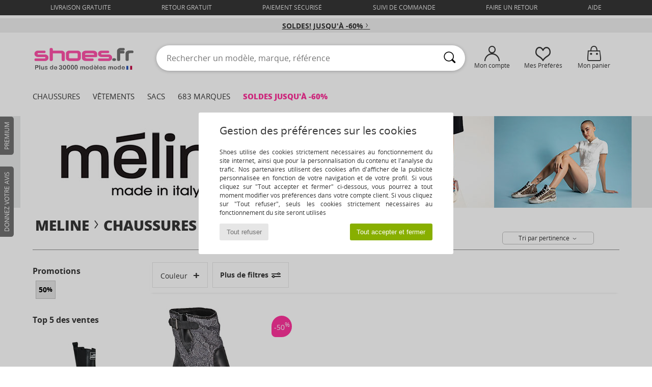

--- FILE ---
content_type: text/html; charset=UTF-8
request_url: https://www.shoes.fr/modele-65828125-Meline-ALESSANDRA.php
body_size: 26256
content:

	<!DOCTYPE html>
		<html>
		<head>
			<meta charset="utf-8" />
			<meta name="viewport" content="width=device-width, initial-scale=1.0, minimum-scale=1.0, maximum-scale=1.0, user-scalable=no">
			<meta name="msapplication-navbutton-color" content="#FF339C" />
			<meta http-equiv="Content-Type" content="text/html; charset=utf-8" /><meta name="robots" content="noodp" /><link rel="alternate" media="only screen and (max-width: 640px)" href="https://www.shoes.fr/mobile/modele-65828125-Meline-ALESSANDRA.php" /><link rel="alternate" media="handheld" href="https://www.shoes.fr/mobile/modele-65828125-Meline-ALESSANDRA.php" /><title>Chaussures Bottines Meline ALESSANDRA  - Chaussure pas cher avec Shoes.fr </title><meta name="keywords" content="shoes, shoes.fr, Meline
" /><meta name="description" content="Découvrez la collection de Meline alessandra pas cher sur le site SHOES.FR. Grand choix de tailles. Achetez vos Meline alessandra avec la LIVRAISON GRATUITE !" />
<link rel="alternate" href="https://www.shoes.fr/modele-65828125-Meline-ALESSANDRA.php#rst" hreflang="fr" />
		<link rel="stylesheet" href="https://img.shoes.fr/css/styles_desktop_SH-202601215.css" media="all" />
		<script type="text/javascript" nonce="c52aa8afafbb8138876ac611c7ada94f">
			window.onerror = function (msg, err_url, line, column, error) {

				if(msg == "ResizeObserver loop limit exceeded" ||
					msg == "ResizeObserver loop completed with undelivered notifications.") {
					return;
				}

				let details = "";
				if(typeof error != "undefined" && error !== null) {
					if(typeof error.stack == "string") {
						details = error.stack;
					} else if(typeof error.toString == "function") {
						details = error.toString();
					}
				}

				var source_code = document.documentElement.innerHTML.split("\n");
				source_code.splice(line + 0, source_code.length - (line + 0));
				source_code.splice(0, line - 0);

				var post_data = "action=insert&msg=" + encodeURIComponent(msg)
					+ "&err_url=" + encodeURIComponent(err_url)
					+ "&line=" + encodeURIComponent(line)
					+ "&column=" + encodeURIComponent(column)
					+ "&error=" + encodeURIComponent(details)
					+ "&browser=" + encodeURIComponent(navigator.userAgent)
					+ "&source_code=" + encodeURIComponent(source_code.join("\n"));

				var XhrObj = new XMLHttpRequest();

				XhrObj.open("GET", "/ajax/save_javascript_error.php" + "?" + post_data);

				XhrObj.send(null);
			};
		</script>
	<script type="text/javascript" crossorigin="anonymous" src="https://img.shoes.fr/js/min/js_desktop_fr_SH.min-202601215.js"></script>
	<script type="text/javascript" crossorigin="anonymous" src="https://img.shoes.fr/js/min/js_async_fr_SH.min-202601215.js" async defer ></script>
	<script type="text/javascript" crossorigin="anonymous" src="https://img.shoes.fr/js/libext/jquery/jquery.produits.js"></script>
		<link rel="apple-touch-icon" sizes="180x180" href="https://img.shoes.fr/images/favicon/apple-touch-icon.png" />
		<link rel="icon" type="image/png" sizes="32x32" href="https://img.shoes.fr/images/favicon/favicon-32x32.png" />
		<link rel="icon" type="image/png" sizes="16x16" href="https://img.shoes.fr/images/favicon/favicon-16x16.png" />
		<link rel="manifest" href="/images/favicon/manifest.json" />
		<link rel="mask-icon" href="https://img.shoes.fr/images/favicon/safari-pinned-tab.svg" color="#FF339C" />
		<meta name="theme-color" content="#FF339C" /><style type="text/css" media="all">@import "https://img.shoes.fr/css/productList_SP-202601215.css";</style><script type="text/javascript">
			var size_selected = false;
			function sessionCustomer(id){
				var sessionId = parseInt(id);
				return sessionId;
			}
			var sessionId = parseInt(0)</script>
</head>

<body><div id="maskBlack" onclick="hide(document.getElementById('maskBlack'));hide(document.getElementById('size_grid'));return false;"></div><div id="popup_alert_parent"></div>
			<script>
				/**
				 * Fonction qui détermine si on met les cookies selon le choix du visiteur + gestion gtag
				 * @param  bool $allow_cookies Choix du visiteur du l'acceptation des cookies (1 ou 0)
				 */
				function verifCookies(allow_cookies){

					if(typeof gtag != "undefined") {
						if(allow_cookies == 1) {
							gtag("consent", "update", {
								"ad_storage": "granted",
								"analytics_storage": "granted",
								"ad_user_data": "granted",
								"ad_personalization": "granted"
							});
						} else {
							gtag("consent", "update", {
								"ad_storage": "denied",
								"analytics_storage": "denied",
								"ad_user_data": "denied",
								"ad_personalization": "denied"
							});
						}
					}

					if(allow_cookies == 1) {
						window.uetq = window.uetq || [];
						window.uetq.push("consent", "update", {"ad_storage": "granted"});
					} else {
						window.uetq = window.uetq || [];
						window.uetq.push("consent", "update", {"ad_storage": "denied"});
					}

					// #1208822 - Activation des tags
					if(allow_cookies == 1 && typeof load_tag === "function") {
						load_tag();
						setTimeout(unload_tag, SP.tags.timeout);
					}

					if($.ajax) {
						$.ajax({
							type: "GET",
							url: "../ajax/allow_cookies.php",
							data: "allow_cookies=" + allow_cookies
						}).done(function(result) {
							$(".cookies_info").hide();
						});
					} else {
						$(".cookies_info").hide();
					}
				}
			</script>


			<div class="cookies_info">
				<div class="cookies_info-pop">
					<div class="cookies_info-pop-title">Gestion des préférences sur les cookies</div>
					<div class="cookies_info-pop-text">Shoes utilise des cookies strictement nécessaires au fonctionnement du site internet, ainsi que pour la personnalisation du contenu et l'analyse du trafic. Nos partenaires utilisent des cookies afin d'afficher de la publicité personnalisée en fonction de votre navigation et de votre profil. Si vous cliquez sur "Tout accepter et fermer" ci-dessous, vous pourrez à tout moment modifier vos préférences dans votre compte client. Si vous cliquez sur "Tout refuser", seuls les cookies strictement nécessaires au fonctionnement du site seront utilisés</div>
					<div class="cookies_info-pop-buttons">
						<button class="cookies_info-pop-buttons-refuse" onclick="javascript:verifCookies(0);">Tout refuser</button>
						<button class="cookies_info-pop-buttons-accept" onclick="javascript:verifCookies(1);">Tout accepter et fermer</button>
					</div>
				</div>
			</div><script>
			const TEXT_SEARCH_SUGGESTIONS = "Suggestions de recherche";
			const TEXT_SEARCH_BEST_SALES = "Meilleures Ventes";
		</script>
		<div id="header">
			<div id="services_top">
						<a href="#" onclick="faq_popup('envoi');">livraison gratuite</a>
						<a href="#" onclick="faq_popup('retour');">retour gratuit</a>
						<a href="#" onclick="faq_popup('paiement');">Paiement sécurisé</a>
						<a href="https://www.shoes.fr/compte.php?commande=1" >Suivi de commande</a>
						<a href="javascript:faq_popup('retour');">Faire un retour</a>
						<a href="contact.php" >Aide</a>
						
				</div>
			<script>
				$(
					function(){
						SP.HeaderFront.header_services_init([{"index":"<a href=\"soldes.php\">Soldes! Jusqu'\u00e0 -60%<i class=\"icon-flecheDroite\"><\/i><\/a>"},{"index":"Livraison gratuite & Retour offert"}], 0, 105);
					}
				);
			</script><div id="header_services"><div></div></div></div>
			<div class="header_top">
				<div class="topLogo">
					<a href="/" ><img src="https://img.shoes.fr/includes/languages/french/images/topLogo.svg" alt="Shoes.fr, chaussures femme, homme et enfant" /></a>
				</div>
				<form action="search.php" method="get" id="form_search" class="searchContainer search headerSearch">
						<input class="headerSearchBar" type="text" name="keywords" id="keywords_field" autocomplete="off" value="" onfocus="completeSearchEngine();" onclick="displayDefaultResults();" placeholder="Rechercher un modèle, marque, référence"  />
						<button id="submit_search" type="submit" class="valid_search"><i class="icon-rechercher"></i></button>
				</form>
				
				<div class="headerOptions"><div class="headerOption"><a href="https://www.shoes.fr/compte.php" ><i class="icon-persoCompte "></i>Mon compte</a></div><div class="headerOption">
				<a href="https://www.shoes.fr/wishList_sp.php"><i class="icon-coeur"></i>Mes Préférés</a></div><div class="headerOption"><a href="https://www.shoes.fr/panier.php" class="normal" ><i class="icon-panier"></i>Mon panier</a><div id="topPanier" style="display:none;position:absolute;">Panier Include</div></div>
				</div>
				</div>
				<div id="nav">
	<ul id="onglets">
		<li><a href="chaussures.php">Chaussures</a>
			<div id="menuShoes">
			<div class="menuListLiens">

				<div class="listLiens">
					<div class="listLiensTitle"><a href="chaussures-femmes.php" class="link_titre">Femme</a></div>
					<a href="Basket-femme-st-10217-10157-0.php" ><i class="icon-sneakers"></i> Baskets mode</a><br /><a href="Bottine-femme-st-10217-10127-0.php" ><i class="icon-boots"></i> Bottines / Boots</a><br /><a href="Botte-femme-st-10217-10124-0.php" ><i class="icon-bottes"></i> Bottes</a><br /><a href="Mule-Sabot-femme-st-10217-10139-0.php" ><i class="icon-mules"></i> Mules / Sabots</a><br /><a href="Chaussons-femme-st-10217-10141-0.php" ><i class="icon-chaussons"></i> Pantoufles / Chaussons</a><br /><a href="Sandale-femme-st-10217-10148-0.php" ><i class="icon-sandales"></i> Sandales et Nu-pieds</a><br /><a href="Chaussures-de-sport-femme-st-10217-10005-0.php" ><i class="icon-sport"></i> Chaussures de sport</a><br /><a href="Derbies-et-Richelieu-femme-st-10217-10156-0.php" ><i class="icon-derbies"></i> Derbies & Richelieu</a><br /><a href="Mocassins-et-Chaussures-bateau-femme-st-10217-10129-0.php" ><i class="icon-mocassins"></i> Mocassins & Chaussures bateau</a><br /><a href="Escarpin-femme-st-10217-10134-0.php" ><i class="icon-escarpins"></i> Escarpins</a><br /><a href="Ballerine-femme-st-10217-10119-0.php" ><i class="icon-ballerines"></i> Ballerines / Babies</a><br /><a href="tong-femme-st-10217-10155-0.php" ><i class="icon-tongs"></i> Tongs</a><br /><a href="Slip-ons-femme-st-10217-10152-0.php" ><i class="icon-slipon"></i> Slip ons</a><br /><br />
					<div class="listLiens_specialLink">
						<a href="chaussures-nouvelle-collection-femme-chaussures.php" >Toutes les chaussures femme</a>
					</div>
				</div>

				<div class="listLiens">
					<div class="listLiensTitle"><a href="chaussures-hommes.php" class="link_titre">Homme</a></div>
					<a href="Basket-homme-st-10218-10157-0.php" ><i class="icon-sneakers"></i> Baskets mode</a><br /><a href="Bottine-homme-st-10218-10127-0.php" ><i class="icon-boots"></i> Bottines / Boots</a><br /><a href="Mule-Sabot-homme-st-10218-10139-0.php" ><i class="icon-mules"></i> Mules / Sabots</a><br /><a href="Derbies-et-Richelieu-homme-st-10218-10156-0.php" ><i class="icon-derbies"></i> Derbies & Richelieu</a><br /><a href="Chaussures-de-sport-homme-st-10218-10005-0.php" ><i class="icon-sport"></i> Chaussures de sport</a><br /><a href="Chaussons-homme-st-10218-10141-0.php" ><i class="icon-chaussons"></i> Pantoufles / Chaussons</a><br /><a href="Botte-homme-st-10218-10124-0.php" ><i class="icon-bottes"></i> Bottes</a><br /><a href="Mocassins-et-Chaussures-bateau-homme-st-10218-10129-0.php" ><i class="icon-mocassins"></i> Mocassins & Chaussures bateau</a><br /><a href="Chaussure-Skate-homme-st-10218-10150-0.php" ><i class="icon-skate"></i> Skate</a><br /><a href="tong-homme-st-10218-10155-0.php" ><i class="icon-tongs"></i> Tongs</a><br /><a href="Slip-ons-homme-st-10218-10152-0.php" ><i class="icon-slipon"></i> Slip ons</a><br /><a href="Sandale-homme-st-10218-10148-0.php" ><i class="icon-sandales"></i> Sandales et Nu-pieds</a><br /><a href="Espadrilles-homme-st-10218-10135-0.php" ><i class="icon-espadrilles"></i> Espadrilles</a><br /> <br />
					<div class="listLiens_specialLink">
						<a href="chaussures-nouvelle-collection-homme-chaussures.php" >Toutes les chaussures homme</a>
					</div>
				</div>

				<div class="listLiens">
					<div class="listLiensTitle"><a href="chaussures-enfants.php" class="link_titre">Enfant</a></div>
					<a href="Basket-enfants-st-10219-10157-0.php" ><i class="icon-sneakers"></i> Baskets mode</a><br /><a href="Bottine-enfants-st-10219-10127-0.php" ><i class="icon-boots"></i> Bottines / Boots</a><br /><a href="Sandale-enfants-st-10219-10148-0.php" ><i class="icon-sandales"></i> Sandales et Nu-pieds</a><br /><a href="Chaussons-enfants-st-10219-10141-0.php" ><i class="icon-chaussons"></i> Pantoufles / Chaussons</a><br /><a href="Botte-enfants-st-10219-10124-0.php" ><i class="icon-bottes"></i> Bottes</a><br /><a href="Chaussures-de-sport-enfants-st-10219-10005-0.php" ><i class="icon-sport"></i> Chaussures de sport</a><br /><a href="Mule-Sabot-enfants-st-10219-10139-0.php" ><i class="icon-mules"></i> Mules / Sabots</a><br /><a href="tong-enfants-st-10219-10155-0.php" ><i class="icon-tongs"></i> Tongs</a><br /><a href="Slip-ons-enfants-st-10219-10152-0.php" ><i class="icon-slipon"></i> Slip ons</a><br /><a href="Ballerine-enfants-st-10219-10119-0.php" ><i class="icon-ballerines"></i> Ballerines / Babies</a><br /><a href="Derbies-et-Richelieu-enfants-st-10219-10156-0.php" ><i class="icon-derbies"></i> Derbies & Richelieu</a><br /><a href="Chaussures-a-roulettes-enfants-st-10219-10524-0.php" ><i class="icon-roulettes"></i> Chaussures à roulettes</a><br /><a href="Mocassins-et-Chaussures-bateau-enfants-st-10219-10129-0.php" ><i class="icon-mocassins"></i> Mocassins & Chaussures bateau</a><br /> <br />
					<div class="listLiens_specialLink">
						<a href="chaussures-nouvelle-collection-enfants-chaussures.php" >Toutes les chaussures enfant</a>
					</div>
				</div>

				<div class="listLiens-img">
					<div class="moins_cher">
						A moins de <br>
						<span class="moins_cher_discount">70€ </span><br>
						<span class="moins_cher_text"><b>des chaussures</b> <br>de marque à vos pieds</span>
						<a href="Petits-prix-st-12267-0-chaussures.php" >J'en profite</a>
					</div>
				  <img src="https://img.shoes.fr/images/header_menu_shoes---20251215.jpg" alt="Chaussures" />
				</div>

				</div>
			</div>
		</li>
		<li><a href="vetements.php">Vêtements</a>
			<div id="menuPAP">
				<div class="menuListLiens">

					<div class="listLiens">
						<div class="listLiensTitle"><a href="vetements-femme.php" class="link_titre">Femme</a></div>
						<a href="Manteaux-femme-st-10617-10168-0.php" ><i class="icon-manteaux"></i> Manteaux</a><br /><a href="Sweats-ET-Polaires-femme-st-10617-10801-0.php" ><i class="icon-sweats"></i> Sweats & Polaires</a><br /><a href="Jeans-femme-st-10617-10176-0.php" ><i class="icon-jeans"></i> Jeans</a><br /><a href="Pulls-ET-Gilets-femme-st-10617-10171-0.php" ><i class="icon-pulls"></i> Pulls & Gilets</a><br /><a href="Vestes-femme-st-10617-10174-0.php" ><i class="icon-vestes"></i> Vestes</a><br /><a href="Robes-femme-st-10617-10515-0.php" ><i class="icon-robes"></i> Robes</a><br /><a href="Pantalons-femme-st-10617-10179-0.php" ><i class="icon-pantalons"></i> Pantalons</a><br /><a href="T-shirts-ET-Polos-femme-st-10617-10170-0.php" ><i class="icon-tshirt"></i> T-shirts & Polos</a><br /><a href="Chemises-ET-Tuniques-femme-st-10617-10183-0.php" ><i class="icon-blouses"></i> Tops / Blouses</a><br /><a href="Jupes-femme-st-10617-10508-0.php" ><i class="icon-jupes"></i> Jupes</a><br /><a href="Leggings-femme-st-10617-10203-0.php" ><i class="icon-leggings"></i> Leggings</a><br /><a href="Pyjamas-femme-st-10617-9988-0.php" ><i class="icon-pyjamas"></i> Pyjamas</a><br /><a href="Joggings-ET-Survetements-femme-st-10617-10997-0.php" ><i class="icon-joggings"></i> Joggings & Survêtements</a><br /><br />
						<div class="listLiens_specialLink">
							<a href="chaussures-nouvelle-collection-femme-vetements.php" >Tous les vêtements femme</a>
						</div>

					</div>

					<div class="listLiens">
						<div class="listLiensTitle"><a href="vetements-homme.php" class="link_titre">Homme</a></div>
						<a href="T-shirts-ET-Polos-homme-st-10617-10170-0.php" ><i class="icon-tshirt"></i> T-shirts & Polos</a><br /><a href="Manteaux-homme-st-10617-10168-0.php" ><i class="icon-manteaux"></i> Manteaux</a><br /><a href="Sweats-ET-Polaires-homme-st-10617-10801-0.php" ><i class="icon-sweats"></i> Sweats & Polaires</a><br /><a href="Jeans-homme-st-10617-10176-0.php" ><i class="icon-jeans"></i> Jeans</a><br /><a href="Vestes-homme-st-10617-10174-0.php" ><i class="icon-vestes"></i> Vestes</a><br /><a href="Joggings-ET-Survetements-homme-st-10617-10997-0.php" ><i class="icon-joggings"></i> Joggings & Survêtements</a><br /><a href="Pulls-ET-Gilets-homme-st-10617-10171-0.php" ><i class="icon-pulls"></i> Pulls & Gilets</a><br /><a href="Shorts-ET-Bermudas-homme-st-10617-10181-0.php" ><i class="icon-bermudas"></i> Shorts & Bermudas</a><br /><a href="Chemises-homme-st-10617-10166-0.php" ><i class="icon-chemises"></i> Chemises</a><br /><a href="Pantalons-homme-st-10617-10179-0.php" ><i class="icon-pantalons"></i> Pantalons</a><br /><a href="Maillots-de-bain-homme-st-10617-10193-0.php" ><i class="icon-maillotsbain"></i> Maillots & Shorts de bain </a><br /><a href="Pyjamas-homme-st-10617-9988-0.php" ><i class="icon-pyjamas"></i> Pyjamas</a><br /><a href="Costumes-et-cravates-homme-st-10617-11060-0.php" ><i class="icon-costumes"></i> Costumes et cravates</a><br /> <br />
						<div class="listLiens_specialLink">
							<a href="chaussures-nouvelle-collection-homme-vetements.php" >Tous les vêtements homme</a>
						</div>
					</div>

					<div class="listLiens">
						<div class="listLiensTitle"><a href="vetements-enfants.php" class="link_titre">Enfant</a></div>
						<a href="T-shirts-ET-Polos-enfants-st-10617-10170-0.php" ><i class="icon-tshirt"></i> T-shirts & Polos</a><br /><a href="Manteaux-enfants-st-10617-10168-0.php" ><i class="icon-manteaux"></i> Manteaux</a><br /><a href="Joggings-ET-Survetements-enfants-st-10617-10997-0.php" ><i class="icon-joggings"></i> Joggings & Survêtements</a><br /><a href="Sweats-ET-Polaires-enfants-st-10617-10801-0.php" ><i class="icon-sweats"></i> Sweats & Polaires</a><br /><a href="Jeans-enfants-st-10617-10176-0.php" ><i class="icon-jeans"></i> Jeans</a><br /><a href="Ensembles-enfant-enfants-st-10617-9990-0.php" > Ensembles enfant</a><br /><a href="Combinaisons-enfants-st-10617-10791-0.php" ><i class="icon-salopettes"></i> Combinaisons / Salopettes</a><br /><a href="Pulls-ET-Gilets-enfants-st-10617-10171-0.php" ><i class="icon-pulls"></i> Pulls & Gilets</a><br /><a href="Robes-enfants-st-10617-10515-0.php" ><i class="icon-robes"></i> Robes</a><br /><a href="Shorts-ET-Bermudas-enfants-st-10617-10181-0.php" ><i class="icon-bermudas"></i> Shorts & Bermudas</a><br /><a href="Vestes-enfants-st-10617-10174-0.php" ><i class="icon-vestes"></i> Vestes</a><br /><a href="Leggings-enfants-st-10617-10203-0.php" ><i class="icon-leggings"></i> Leggings</a><br /><a href="Pyjamas-enfants-st-10617-9988-0.php" ><i class="icon-pyjamas"></i> Pyjamas</a><br /> <br />
						<div class="listLiens_specialLink">
							<a href="chaussures-nouvelle-collection-enfants-vetements.php" >Tous les vêtements enfant</a>
						</div>
					</div>

					<div class="listLiens-img">
						<div class="moins_cher">

							<span class="moins_cher_text">Faites-vous plaisir <br><b>des vêtements</b><br>  </span>
							à moins de <br>
							<span class="moins_cher_discount">70€ </span><br>
							<a href="Petits-prix-st-12267-0-vetements.php" >J'en profite</a>
						</div>
					<img src="https://img.shoes.fr/images/header_menu_clothes---20251215.jpg" alt="Vêtements" />
					</div>
				</div>
			</div>
		</li>
		<li> <a href="sacs.php">Sacs</a>
			<div id="menuBags">
				<div class="menuListLiens">

					<div class="listLiens">
						<div class="listLiensTitle"><a href="sacs-femme.php" class="link_titre">Femme</a></div>
						<a href="sac-a-dos-femme-st-10568-10162-0.php" ><i class="icon-sacados"></i> Sacs à dos</a><br /><a href="Sac-bandouliere-femme-st-10568-10147-0.php" ><i class="icon-bandouliere"></i> Besaces / Sacs bandoulière</a><br /><a href="Sac-a-main-femme-st-10568-10160-0.php" ><i class="icon-sacamain"></i> Sacs à main</a><br /><a href="Valise-femme-st-10568-10215-0.php" ><i class="icon-valise"></i> Valises</a><br /><a href="Cabas-Sac-shopping-femme-st-10568-10674-0.php" ><i class="icon-cabas"></i> Cabas / Sacs shopping</a><br /><a href="Sac-de-voyage-femme-st-10568-10213-0.php" ><i class="icon-valise"></i> Sacs de voyage</a><br /><a href="Sac-et-accessoire-sport-femme-st-10568-10146-0.php" ><i class="icon-sacsport"></i> Sacs de sport</a><br /><a href="portefeuille-femme-st-10568-10201-0.php" ><i class="icon-portefeuille"></i> Portefeuilles / Porte-monnaie</a><br /><a href="sacoche-femme-st-10568-10677-0.php" ><i class="icon-pochette"></i> Pochettes / Sacoches</a><br /><a href="trousse-femme-st-10568-10566-0.php" ><i class="icon-trousse"></i> Trousses</a><br /><a href="Vanity-femme-st-10568-10673-0.php" ><i class="icon-vanity"></i> Vanity / Trousses de toilette</a><br /><a href="Sac-ordinateur-femme-st-10568-10599-0.php" ><i class="icon-sacordi"></i> Sacs ordinateur</a><br /><br /><br />
						<div class="listLiens_specialLink">
							<a href="chaussures-nouvelle-collection-femme-sacs.php" >Tous les sacs femme</a>
						</div>

					</div>

					<div class="listLiens">
						<div class="listLiensTitle"><a href="sacs-homme.php" class="link_titre">Homme</a></div>
						<a href="sac-a-dos-homme-st-10568-10162-0.php" ><i class="icon-sacados"></i> Sacs à dos</a><br /><a href="sacoche-homme-st-10568-10677-0.php" ><i class="icon-pochette"></i> Pochettes / Sacoches</a><br /><a href="Valise-homme-st-10568-10215-0.php" ><i class="icon-valise"></i> Valises</a><br /><a href="Sac-de-voyage-homme-st-10568-10213-0.php" ><i class="icon-valise"></i> Sacs de voyage</a><br /><a href="Sac-bandouliere-homme-st-10568-10147-0.php" ><i class="icon-bandouliere"></i> Besaces / Sacs bandoulière</a><br /><a href="porte-document-homme-st-10568-10683-0.php" ><i class="icon-portedoc"></i> Porte-Documents / Serviettes</a><br /><a href="Sac-et-accessoire-sport-homme-st-10568-10146-0.php" ><i class="icon-sacsport"></i> Sacs de sport</a><br /><a href="portefeuille-homme-st-10568-10201-0.php" ><i class="icon-portefeuille"></i> Portefeuilles / Porte-monnaie</a><br /><a href="Sac-a-main-homme-st-10568-10160-0.php" ><i class="icon-sacamain"></i> Sacs à main</a><br /><a href="Cabas-Sac-shopping-homme-st-10568-10674-0.php" ><i class="icon-cabas"></i> Cabas / Sacs shopping</a><br /><a href="trousse-homme-st-10568-10566-0.php" ><i class="icon-trousse"></i> Trousses</a><br /><a href="Vanity-homme-st-10568-10673-0.php" ><i class="icon-vanity"></i> Vanity / Trousses de toilette</a><br /><br /> <br />
						<div class="listLiens_specialLink">
							<a href="chaussures-nouvelle-collection-homme-sacs.php" >Tous les sacs homme</a>
						</div>
					</div>

					<div class="listLiens">
						<div class="listLiensTitle"><a href="sacs-enfants.php" class="link_titre">Enfant</a></div>
						<a href="Cartable-enfants-st-10568-10610-0.php" ><i class="icon-cartable"></i> Cartables</a><br /><a href="sac-a-dos-enfants-st-10568-10162-0.php" ><i class="icon-sacados"></i> Sacs à dos</a><br /><a href="trousse-enfants-st-10568-10566-0.php" ><i class="icon-trousse"></i> Trousses</a><br /><a href="sacoche-enfants-st-10568-10677-0.php" ><i class="icon-pochette"></i> Pochettes / Sacoches</a><br /><a href="Sac-a-main-enfants-st-10568-10160-0.php" ><i class="icon-sacamain"></i> Sacs à main</a><br /><a href="Sac-isotherme-enfants-st-10568-10615-0.php" > Sacs isothermes</a><br /><a href="Sac-bandouliere-enfants-st-10568-10147-0.php" ><i class="icon-bandouliere"></i> Besaces / Sacs bandoulière</a><br /><a href="Vanity-enfants-st-10568-10673-0.php" ><i class="icon-vanity"></i> Vanity / Trousses de toilette</a><br /><a href="Bureau-enfants-st-10568-11806-0.php" ><i class="icon-bureau"></i> Bureau</a><br /><a href="Sac-et-accessoire-sport-enfants-st-10568-10146-0.php" ><i class="icon-sacsport"></i> Sacs de sport</a><br /><br /><br /><br /> <br />
						<div class="listLiens_specialLink">
							<a href="chaussures-nouvelle-collection-enfants-sacs.php" >Tous les sacs enfant</a>
						</div>
					</div>

					<div class="listLiens-img">
						<div class="moins_cher">

							<span class="moins_cher_text">Affinez votre look avec <b>des sacs</b> </span><br>
							à moins de <br>
							<span class="moins_cher_discount">70€ </span><br>
							<a href="Petits-prix-st-12267-0-sacs.php" >J'en profite</a>
						</div>
					<img src="https://img.shoes.fr/images/header_menu_bag---20251215.jpg" alt="Sacs" />
					</div>

				</div>
			</div>
		</li>
		<li>
			<a href="marques.php" id="headerMenuBrand">683 Marques</a>
			<div id="menuBrand">
			<div class="menuListLiens">
				<ul>
					<li>
						Top 100
						<div id="topBrand">
							<div class="listBrand"><span class="brandLetter">A</span><br /><a href="ALMA-EN-PENA-b88227.php" >ALMA EN PENA</a><br /><a href="ALOHAS-b88139.php" >ALOHAS</a><br /><a href="ARIZONA-LOVE-b88825.php" >ARIZONA LOVE</a><br />
			<strong>
				<a href="adidas.php" >adidas</a>
			</strong><br>
		<strong>
			<a href="adidas.php" >adidas</a>
		</strong><br /><a href="Aigle-b16.php" >Aigle</a><br />
		<strong>
			<a href="Airstep-b511.php" >Airstep / A.S.98</a>
		</strong><br /><a href="Art-b105.php" >Art</a><br /><a href="Asics-b63.php" >Asics</a><br /><a href="Asolo-b702.php" >Asolo</a><br /><span class="brandLetter">B</span><br />
		<strong>
			<a href="birkenstock.php" >BIRKENSTOCK</a>
		</strong><br />
		<strong>
			<a href="BOTD-b29549.php" >BOTD</a>
		</strong><br />
		<strong>
			<a href="Betty-London-b939.php" >Betty London</a>
		</strong><br />
		<strong>
			<a href="Blundstone-b30403.php" >Blundstone</a>
		</strong><br />
		<strong>
			<a href="Buffalo-b22.php" >Buffalo</a>
		</strong><br /><span class="brandLetter">C</span><br /><a href="Calvin-Klein-Jeans-b403.php" >Calvin Klein Jea..</a><br />
							</div>
							<div class="listBrand"><a href="Camper-b32.php" >Camper</a><br />
		<strong>
			<a href="Carlington-b472.php" >Carlington</a>
		</strong><br />
		<strong>
			<a href="Casual-Attitude-b985.php" >Casual Attitude</a>
		</strong><br />
		<strong>
			<a href="Caterpillar-b228.php" >Caterpillar</a>
		</strong><br /><a href="Chabrand-b1422.php" >Chabrand</a><br />
		<strong>
			<a href="Citrouille-et-Compagnie-b1154.php" >Citrouille et Co..</a>
		</strong><br /><a href="Clarks-b21.php" >Clarks</a><br />
		<strong>
			<a href="Converse-b5.php" >Converse</a>
		</strong><br /><a href="Crocs-b508.php" >Crocs</a><br /><span class="brandLetter">D</span><br /><a href="DVS-b20.php" >DVS</a><br /><a href="David-Jones-b996.php" >David Jones</a><br /><a href="Desigual-b749.php" >Desigual</a><br /><a href="Dorking-b680.php" >Dorking</a><br />
		<strong>
			<a href="Dr.-Martens-b76.php" >Dr. Martens</a>
		</strong><br />
		<strong>
			<a href="Dream-in-Green-b940.php" >Dream in Green</a>
		</strong><br /><span class="brandLetter">E</span><br /><a href="Eastpak-b1278.php" >Eastpak</a><br />
							</div>
							<div class="listBrand">
		<strong>
			<a href="Easy-Peasy-b7936.php" >Easy Peasy</a>
		</strong><br /><a href="Ecco-b1302.php" >Ecco</a><br /><a href="El-Naturalista-b43.php" >El Naturalista</a><br /><a href="Emporio-Armani-st-11503-0.php" >Emporio Armani</a><br /><span class="brandLetter">F</span><br /><a href="Faguo-b838.php" >Faguo</a><br />
		<strong>
			<a href="Fashion-brands-b68758.php" >Fashion brands</a>
		</strong><br /><a href="Feiyue-b914.php" >Feiyue</a><br /><a href="Felmini-b2071.php" >Felmini</a><br />
		<strong>
			<a href="Fericelli-b984.php" >Fericelli</a>
		</strong><br /><a href="Fila-b1615.php" >Fila</a><br /><a href="Fluchos-b678.php" >Fluchos</a><br /><a href="Fly-London-b474.php" >Fly London</a><br /><a href="Fred-Perry-b801.php" >Fred Perry</a><br /><a href="Fru.it-b482.php" >Fru.it</a><br /><span class="brandLetter">G</span><br />
		<strong>
			<a href="GBB-b487.php" >GBB</a>
		</strong><br /><a href="Gabor-b629.php" >Gabor</a><br />
							</div>
							<div class="listBrand"><a href="Geographical-Norway-b49461.php" >Geographical Nor..</a><br /><a href="Geox-b40.php" >Geox</a><br />
		<strong>
			<a href="Giesswein-b243.php" >Giesswein</a>
		</strong><br /><a href="Gola-b73.php" >Gola</a><br /><a href="Guess-b775.php" >Guess</a><br /><span class="brandLetter">H</span><br /><a href="HOFF-b62266.php" >HOFF</a><br /><a href="Helly-Hansen-b1156.php" >Helly Hansen</a><br /><a href="Helvetica-b88546.php" >Helvetica</a><br /><span class="brandLetter">I</span><br /><a href="Ikks-b490.php" >Ikks</a><br /><span class="brandLetter">J</span><br />
		<strong>
			<a href="JB-Martin-b108.php" >JB Martin</a>
		</strong><br />
		<strong>
			<a href="JOTT-b58125.php" >JOTT</a>
		</strong><br /><a href="Jack-ET-Jones-b1483.php" >Jack & Jones</a><br /><span class="brandLetter">K</span><br /><a href="KOST-b777.php" >KOST</a><br /><a href="Kdopa-b1375.php" >Kdopa</a><br />
							</div>
							<div class="listBrand"><a href="Kickers-b65.php" >Kickers</a><br /><span class="brandLetter">L</span><br /><a href="LANCASTER-b59834.php" >LANCASTER</a><br /><a href="Le-Coq-Sportif-b84.php" >Le Coq Sportif</a><br /><a href="Lemon-Jelly-b7085.php" >Lemon Jelly</a><br /><a href="Les-Tropeziennes-par-M.Belarbi-b118.php" >Les Tropeziennes..</a><br />
		<strong>
			<a href="Little-Mary-b806.php" >Little Mary</a>
		</strong><br /><span class="brandLetter">M</span><br /><a href="Mac-Douglas-b1436.php" >Mac Douglas</a><br /><a href="Mam-Zelle-b27704.php" >Mam'Zelle</a><br /><a href="Meindl-b1032.php" >Meindl</a><br /><a href="Meline-b1387.php" >Meline</a><br /><a href="Melvin-ET-Hamilton-b1932.php" >Melvin & Hamilto..</a><br /><a href="Mjus-b1061.php" >Mjus</a><br /><a href="Moma-b1385.php" >Moma</a><br /><a href="Moon-Boot-b692.php" >Moon Boot</a><br />
		<strong>
			<a href="Moony-Mood-b551.php" >Moony Mood</a>
		</strong><br /><a href="Muratti-b7702.php" >Muratti</a><br />
							</div>
							<div class="listBrand"><a href="Mustang-b1058.php" >Mustang</a><br /><span class="brandLetter">N</span><br /><a href="NeroGiardini-b51792.php" >NeroGiardini</a><br />
		<strong>
			<a href="New-Balance-b337.php" >New Balance</a>
		</strong><br /><span class="brandLetter">O</span><br /><a href="Oakwood-b1812.php" >Oakwood</a><br /><a href="Only-b1500.php" >Only</a><br /><span class="brandLetter">P</span><br /><a href="palladium.php" >Palladium</a><br /><a href="Panama-Jack-b320.php" >Panama Jack</a><br />
		<strong>
			<a href="Patagonia-b671.php" >Patagonia</a>
		</strong><br />
		<strong>
			<a href="Pellet-b1526.php" >Pellet</a>
		</strong><br />
		<strong>
			<a href="Pikolinos-b113.php" >Pikolinos</a>
		</strong><br /><a href="Puma-b36.php" >Puma</a><br /><span class="brandLetter">R</span><br /><a href="Redskins-b120.php" >Redskins</a><br /><a href="reebok.php" >Reebok Classic</a><br /><a href="Refresh-b1599.php" >Refresh</a><br />
							</div>
							<div class="listBrand"><a href="Rieker-b785.php" >Rieker</a><br /><span class="brandLetter">S</span><br /><a href="S.Oliver-b1328.php" >S.Oliver</a><br />
		<strong>
			<a href="Schott-b1463.php" >Schott</a>
		</strong><br /><a href="Sebago-b226.php" >Sebago</a><br />
		<strong>
			<a href="Semerdjian-b61485.php" >Semerdjian</a>
		</strong><br /><a href="Serafini-b1390.php" >Serafini</a><br /><a href="Shepherd-b1517.php" >Shepherd</a><br /><a href="skechers.php" >Skechers</a><br />
		<strong>
			<a href="So-Size-b1542.php" >So Size</a>
		</strong><br /><a href="Sorel-b91.php" >Sorel</a><br /><a href="Sweet-Lemon-b35790.php" >Sweet Lemon</a><br /><span class="brandLetter">T</span><br /><a href="TBS-b1165.php" >TBS</a><br /><a href="Tamaris-b595.php" >Tamaris</a><br /><a href="The-North-Face-b627.php" >The North Face</a><br />
		<strong>
			<a href="Timberland-b103.php" >Timberland</a>
		</strong><br /><a href="tommy-hilfiger.php" >Tommy Hilfiger</a><br />
							</div>
							<div class="listBrand"><a href="tommy-hilfiger.php" >Tommy Jeans</a><br /><span class="brandLetter">U</span><br />
		<strong>
			<a href="UGG-b409.php" >UGG</a>
		</strong><br /><a href="Unisa-b233.php" >Unisa</a><br /><span class="brandLetter">V</span><br /><a href="Vagabond-Shoemakers-b688.php" >Vagabond Shoemak..</a><br /><a href="Vanessa-Wu-b60109.php" >Vanessa Wu</a><br /><a href="Vans-b52.php" >Vans</a><br /><a href="Veja-b2005.php" >Veja</a><br /><a href="Victoria-b485.php" >Victoria</a><br /><span class="brandLetter">Y</span><br />
		<strong>
			<a href="Yurban-b1893.php" >Yurban</a>
		</strong><br />
							</div>
						</div>
					</li>
					<li>A - F
						<div id="brand1">
							<div class="listBrand"><span class="brandLetter">A</span><br />
						<strong>
							<a href="adidas.php" >adidas</a>
						</strong><br />
					<strong>
						<a href="adidas.php" >adidas</a>
					</strong><br /><a href="adidas-TERREX-b74646.php" >adidas TERREX</a><br /><a href="Adige-b65134.php" >Adige</a><br /><a href="Agatha-Ruiz-de-la-Prada-b481.php" >Agatha Ruiz de l..</a><br />
					<strong>
						<a href="Aigle-b16.php" >Aigle</a>
					</strong><br />
					<strong>
						<a href="Airstep-b511.php" >Airstep / A.S.98</a>
					</strong><br /><a href="Allrounder-by-Mephisto-b2421.php" >Allrounder by Me..</a><br />
					<strong>
						<a href="ALMA-EN-PENA-b88227.php" >ALMA EN PENA</a>
					</strong><br />
					<strong>
						<a href="ALOHAS-b88139.php" >ALOHAS</a>
					</strong><br /><a href="American-Tourister-b33562.php" >American Tourist..</a><br />
					<strong>
						<a href="ARIZONA-LOVE-b88825.php" >ARIZONA LOVE</a>
					</strong><br /><a href="Armani-Exchange-st-11503-0.php" >Armani Exchange</a><br /><a href="Armistice-b43017.php" >Armistice</a><br /><a href="Armor-Lux-b40172.php" >Armor Lux</a><br />
					<strong>
						<a href="Art-b105.php" >Art</a>
					</strong><br /><a href="Ash-b121.php" >Ash</a><br />
										</div>
										<div class="listBrand">
					<strong>
						<a href="Asics-b63.php" >Asics</a>
					</strong><br />
					<strong>
						<a href="Asolo-b702.php" >Asolo</a>
					</strong><br /><a href="Athena-b58892.php" >Athena</a><br /><span class="brandLetter">B</span><br /><a href="Bamba-By-Victoria-b27461.php" >Bamba By Victori..</a><br /><a href="Bensimon-b330.php" >Bensimon</a><br /><a href="BEPPI-b31117.php" >BEPPI</a><br />
					<strong>
						<a href="Betty-London-b939.php" >Betty London</a>
					</strong><br /><a href="Biomecanics-b52797.php" >Biomecanics</a><br />
					<strong>
						<a href="birkenstock.php" >BIRKENSTOCK</a>
					</strong><br /><a href="Bisgaard-b65305.php" >Bisgaard</a><br /><a href="Blackstone-b176.php" >Blackstone</a><br />
					<strong>
						<a href="Blundstone-b30403.php" >Blundstone</a>
					</strong><br /><a href="Bonton-b88466.php" >Bonton</a><br /><a href="Bopy-b1287.php" >Bopy</a><br /><a href="BOSS-b41020.php" >BOSS</a><br />
					<strong>
						<a href="BOTD-b29549.php" >BOTD</a>
					</strong><br />
										</div>
										<div class="listBrand"><a href="Brett-ET-Sons-b279.php" >Brett & Sons</a><br /><a href="Bronx-b232.php" >Bronx</a><br /><a href="Broste-Copenhagen-b67217.php" >Broste Copenhage..</a><br />
					<strong>
						<a href="Buffalo-b22.php" >Buffalo</a>
					</strong><br /><a href="Bugatti-b1634.php" >Bugatti</a><br /><a href="Bullboxer-b817.php" >Bullboxer</a><br /><span class="brandLetter">C</span><br /><a href="Cacatoes-b86127.php" >Cacatoès</a><br />
					<strong>
						<a href="Calvin-Klein-Jeans-b403.php" >Calvin Klein Jea..</a>
					</strong><br />
					<strong>
						<a href="Camper-b32.php" >Camper</a>
					</strong><br /><a href="Caprice-b1330.php" >Caprice</a><br />
					<strong>
						<a href="Carlington-b472.php" >Carlington</a>
					</strong><br /><a href="Casta-b49423.php" >Casta</a><br /><a href="Castaner-b321.php" >Castaner</a><br />
					<strong>
						<a href="Casual-Attitude-b985.php" >Casual Attitude</a>
					</strong><br />
					<strong>
						<a href="Caterpillar-b228.php" >Caterpillar</a>
					</strong><br /><a href="Catimini-b488.php" >Catimini</a><br />
										</div>
										<div class="listBrand"><a href="Caval-b79251.php" >Caval</a><br />
					<strong>
						<a href="Chabrand-b1422.php" >Chabrand</a>
					</strong><br /><a href="Champion-b48477.php" >Champion</a><br /><a href="Chicco-b1141.php" >Chicco</a><br /><a href="Chie-Mihara-b319.php" >Chie Mihara</a><br />
					<strong>
						<a href="Citrouille-et-Compagnie-b1154.php" >Citrouille et Co..</a>
					</strong><br /><a href="Clae-b1503.php" >Clae</a><br />
					<strong>
						<a href="Clarks-b21.php" >Clarks</a>
					</strong><br /><a href="Columbia-b23.php" >Columbia</a><br />
					<strong>
						<a href="Converse-b5.php" >Converse</a>
					</strong><br /><a href="Cool-shoe-b803.php" >Cool shoe</a><br />
					<strong>
						<a href="Crocs-b508.php" >Crocs</a>
					</strong><br /><a href="Celeste-b66064.php" >Céleste</a><br /><a href="Cote-Table-b67212.php" >Côté Table</a><br /><span class="brandLetter">D</span><br /><a href="D.Franklin-b88188.php" >D.Franklin</a><br />
					<strong>
						<a href="David-Jones-b996.php" >David Jones</a>
					</strong><br />
										</div>
										<div class="listBrand"><a href="DC-Shoes-b61.php" >DC Shoes</a><br /><a href="Deeluxe-b1042.php" >Deeluxe</a><br />
					<strong>
						<a href="Desigual-b749.php" >Desigual</a>
					</strong><br /><a href="Dickies-b938.php" >Dickies</a><br /><a href="Diesel-b240.php" >Diesel</a><br /><a href="DIM-b1523.php" >DIM</a><br />
					<strong>
						<a href="Dorking-b680.php" >Dorking</a>
					</strong><br />
					<strong>
						<a href="Dr.-Martens-b76.php" >Dr. Martens</a>
					</strong><br />
					<strong>
						<a href="Dream-in-Green-b940.php" >Dream in Green</a>
					</strong><br />
					<strong>
						<a href="DVS-b20.php" >DVS</a>
					</strong><br /><span class="brandLetter">E</span><br />
					<strong>
						<a href="Eastpak-b1278.php" >Eastpak</a>
					</strong><br />
					<strong>
						<a href="Easy-Peasy-b7936.php" >Easy Peasy</a>
					</strong><br />
					<strong>
						<a href="Ecco-b1302.php" >Ecco</a>
					</strong><br />
					<strong>
						<a href="El-Naturalista-b43.php" >El Naturalista</a>
					</strong><br /><a href="Element-b238.php" >Element</a><br /><a href="Eminence-b58890.php" >Eminence</a><br />
										</div>
										<div class="listBrand">
					<strong>
						<a href="Emporio-Armani-st-11503-0.php" >Emporio Armani</a>
					</strong><br /><a href="Emporio-Armani-EA7-st-11503-0.php" >Emporio Armani E..</a><br /><a href="Esprit-b229.php" >Esprit</a><br /><a href="Etnies-b60.php" >Etnies</a><br /><span class="brandLetter">F</span><br />
					<strong>
						<a href="Faguo-b838.php" >Faguo</a>
					</strong><br /><a href="Famaco-b35494.php" >Famaco</a><br />
					<strong>
						<a href="Feiyue-b914.php" >Feiyue</a>
					</strong><br />
					<strong>
						<a href="Felmini-b2071.php" >Felmini</a>
					</strong><br />
					<strong>
						<a href="Fericelli-b984.php" >Fericelli</a>
					</strong><br />
					<strong>
						<a href="Fila-b1615.php" >Fila</a>
					</strong><br />
					<strong>
						<a href="Fluchos-b678.php" >Fluchos</a>
					</strong><br />
					<strong>
						<a href="Fly-London-b474.php" >Fly London</a>
					</strong><br />
					<strong>
						<a href="Fred-Perry-b801.php" >Fred Perry</a>
					</strong><br /><a href="Freeman-T.Porter-b1383.php" >Freeman T.Porter</a><br />
					<strong>
						<a href="Fru.it-b482.php" >Fru.it</a>
					</strong><br />
							</div>
						</div>
					</li>
					<li>G - N
						<div id="brand2">
							<div class="listBrand"><span class="brandLetter">G</span><br /><a href="G-Star-Raw-b1285.php" >G-Star Raw</a><br />
					<strong>
						<a href="Gabor-b629.php" >Gabor</a>
					</strong><br /><a href="Gant-b83.php" >Gant</a><br />
					<strong>
						<a href="GBB-b487.php" >GBB</a>
					</strong><br />
					<strong>
						<a href="Geographical-Norway-b49461.php" >Geographical Nor..</a>
					</strong><br />
					<strong>
						<a href="Geox-b40.php" >Geox</a>
					</strong><br />
					<strong>
						<a href="Giesswein-b243.php" >Giesswein</a>
					</strong><br /><a href="Gioseppo-b1009.php" >Gioseppo</a><br /><a href="Globe-b31.php" >Globe</a><br />
					<strong>
						<a href="Gola-b73.php" >Gola</a>
					</strong><br />
					<strong>
						<a href="Guess-b775.php" >Guess</a>
					</strong><br /><span class="brandLetter">H</span><br /><a href="Habitable-b67215.php" >Habitable</a><br /><a href="Harrington-b1941.php" >Harrington</a><br /><a href="Havaianas-b333.php" >Havaianas</a><br />
					<strong>
						<a href="Helly-Hansen-b1156.php" >Helly Hansen</a>
					</strong><br />
										</div>
										<div class="listBrand">
					<strong>
						<a href="Helvetica-b88546.php" >Helvetica</a>
					</strong><br /><a href="Herschel-b5744.php" >Herschel</a><br /><a href="HEYDUDE-b88155.php" >HEYDUDE</a><br /><a href="Hispanitas-b691.php" >Hispanitas</a><br />
					<strong>
						<a href="HOFF-b62266.php" >HOFF</a>
					</strong><br /><a href="Hom-b60382.php" >Hom</a><br /><a href="hummel-b957.php" >hummel</a><br /><span class="brandLetter">I</span><br /><a href="IgIETCO-b59618.php" >IgI&CO</a><br />
					<strong>
						<a href="Ikks-b490.php" >Ikks</a>
					</strong><br /><a href="Ipanema-b1514.php" >Ipanema</a><br /><span class="brandLetter">J</span><br />
					<strong>
						<a href="Jack-ET-Jones-b1483.php" >Jack & Jones</a>
					</strong><br />
					<strong>
						<a href="JB-Martin-b108.php" >JB Martin</a>
					</strong><br /><a href="JDY-b46320.php" >JDY</a><br /><a href="Josef-Seibel-b1925.php" >Josef Seibel</a><br />
					<strong>
						<a href="JOTT-b58125.php" >JOTT</a>
					</strong><br />
										</div>
										<div class="listBrand"><span class="brandLetter">K</span><br /><a href="KAMIK-b1166.php" >KAMIK</a><br /><a href="Kangaroos-b832.php" >Kangaroos</a><br /><a href="Kaporal-b697.php" >Kaporal</a><br /><a href="Kappa-b345.php" >Kappa</a><br /><a href="Karl-Lagerfeld-b44199.php" >Karl Lagerfeld</a><br /><a href="Karston-b39956.php" >Karston</a><br />
					<strong>
						<a href="Kdopa-b1375.php" >Kdopa</a>
					</strong><br /><a href="Keen-b85.php" >Keen</a><br />
					<strong>
						<a href="Kickers-b65.php" >Kickers</a>
					</strong><br /><a href="Kimberfeel-b67690.php" >Kimberfeel</a><br />
					<strong>
						<a href="KOST-b777.php" >KOST</a>
					</strong><br /><span class="brandLetter">L</span><br /><a href="Lacoste-b90.php" >Lacoste</a><br /><a href="Lady-s-Secret-b888.php" >Lady's Secret</a><br />
					<strong>
						<a href="LANCASTER-b59834.php" >LANCASTER</a>
					</strong><br /><a href="Laura-Vita-b66846.php" >Laura Vita</a><br />
										</div>
										<div class="listBrand">
					<strong>
						<a href="Le-Coq-Sportif-b84.php" >Le Coq Sportif</a>
					</strong><br /><a href="Le-Tanneur-b428.php" >Le Tanneur</a><br /><a href="Le-Temps-des-Cerises-b622.php" >Le Temps des Cer..</a><br /><a href="Lee-b1826.php" >Lee</a><br />
					<strong>
						<a href="Lemon-Jelly-b7085.php" >Lemon Jelly</a>
					</strong><br /><a href="lpb.php" >Les Petites Bomb..</a><br />
					<strong>
						<a href="Les-Tropeziennes-par-M.Belarbi-b118.php" >Les Tropeziennes..</a>
					</strong><br /><a href="Levi-s-b95.php" >Levi's</a><br />
					<strong>
						<a href="Little-Mary-b806.php" >Little Mary</a>
					</strong><br /><a href="Liu-Jo-b61947.php" >Liu Jo</a><br /><a href="Lola-Espeleta-b1637.php" >Lola Espeleta</a><br /><a href="Lyle-ET-Scott-b50730.php" >Lyle & Scott</a><br /><span class="brandLetter">M</span><br />
					<strong>
						<a href="Mac-Douglas-b1436.php" >Mac Douglas</a>
					</strong><br /><a href="Maison-Minelli-b353.php" >Maison Minelli</a><br />
					<strong>
						<a href="Mam-Zelle-b27704.php" >Mam'Zelle</a>
					</strong><br /><a href="Manoush-b1425.php" >Manoush</a><br />
										</div>
										<div class="listBrand"><a href="Marco-Tozzi-b1344.php" >Marco Tozzi</a><br /><a href="Martinelli-b779.php" >Martinelli</a><br />
					<strong>
						<a href="Meindl-b1032.php" >Meindl</a>
					</strong><br />
					<strong>
						<a href="Meline-b1387.php" >Meline</a>
					</strong><br />
					<strong>
						<a href="Melvin-ET-Hamilton-b1932.php" >Melvin & Hamilto..</a>
					</strong><br /><a href="Mercer-Amsterdam-b79252.php" >Mercer Amsterdam</a><br /><a href="Merrell-b231.php" >Merrell</a><br /><a href="MICHAEL-Michael-Kors-b2093.php" >MICHAEL Michael ..</a><br /><a href="Millet-b10422.php" >Millet</a><br /><a href="Mizuno-b1521.php" >Mizuno</a><br />
					<strong>
						<a href="Mjus-b1061.php" >Mjus</a>
					</strong><br /><a href="Mod-8-b520.php" >Mod'8</a><br />
					<strong>
						<a href="Moma-b1385.php" >Moma</a>
					</strong><br />
					<strong>
						<a href="Moon-Boot-b692.php" >Moon Boot</a>
					</strong><br />
					<strong>
						<a href="Moony-Mood-b551.php" >Moony Mood</a>
					</strong><br /><a href="Morgan-b98.php" >Morgan</a><br /><a href="Mou-b1566.php" >Mou</a><br />
										</div>
										<div class="listBrand"><a href="MTNG-b1371.php" >MTNG</a><br />
					<strong>
						<a href="Muratti-b7702.php" >Muratti</a>
					</strong><br />
					<strong>
						<a href="Mustang-b1058.php" >Mustang</a>
					</strong><br /><a href="Myma-b1635.php" >Myma</a><br /><span class="brandLetter">N</span><br /><a href="Naf-Naf-b53.php" >Naf Naf</a><br /><a href="Name-it-b58997.php" >Name it</a><br /><a href="Napapijri-b1646.php" >Napapijri</a><br /><a href="Nat-et-Nin-b579.php" >Nat et Nin</a><br /><a href="Naturino-b68.php" >Naturino</a><br />
					<strong>
						<a href="NeroGiardini-b51792.php" >NeroGiardini</a>
					</strong><br />
					<strong>
						<a href="New-Balance-b337.php" >New Balance</a>
					</strong><br /><a href="New-Era-b59860.php" >New-Era</a><br /><a href="Nike-b4.php" >Nike</a><br /><a href="No-Name-b424.php" >No Name</a><br /><a href="Noisy-May-b2148.php" >Noisy May</a><br /><a href="Nydel-b71268.php" >Nydel</a><br />
										</div>
										<div class="listBrand">
							</div>
						</div>
					</li>
					<li>O - Z
						<div id="brand3">
							<div class="listBrand"><span class="brandLetter">O</span><br />
					<strong>
						<a href="Oakwood-b1812.php" >Oakwood</a>
					</strong><br /><a href="One-Step-b334.php" >One Step</a><br />
					<strong>
						<a href="Only-b1500.php" >Only</a>
					</strong><br /><a href="Only-ET-Sons-b50465.php" >Only & Sons </a><br /><a href="Only-Play-b2152.php" >Only Play</a><br /><a href="Oxbow-b11.php" >Oxbow</a><br /><span class="brandLetter">P</span><br /><a href="Pablosky-b1136.php" >Pablosky</a><br />
					<strong>
						<a href="palladium.php" >Palladium</a>
					</strong><br />
					<strong>
						<a href="Panama-Jack-b320.php" >Panama Jack</a>
					</strong><br /><a href="Pantofola-d-Oro-b1389.php" >Pantofola d'Oro</a><br /><a href="birkenstock.php" >Papillio</a><br /><a href="Papucei-b1077.php" >Papucei</a><br />
					<strong>
						<a href="Patagonia-b671.php" >Patagonia</a>
					</strong><br /><a href="Pataugas-b46.php" >Pataugas</a><br />
					<strong>
						<a href="Pellet-b1526.php" >Pellet</a>
					</strong><br />
										</div>
										<div class="listBrand"><a href="Pepe-jeans-b86.php" >Pepe jeans</a><br /><a href="Petit-Bateau-b866.php" >Petit Bateau</a><br /><a href="Pieces-b693.php" >Pieces</a><br />
					<strong>
						<a href="Pikolinos-b113.php" >Pikolinos</a>
					</strong><br /><a href="Plakton-b59859.php" >Plakton</a><br /><a href="PLAYTEX-b58338.php" >PLAYTEX</a><br /><a href="Pom-d-Api-b499.php" >Pom d'Api</a><br /><a href="Primigi-b1163.php" >Primigi</a><br />
					<strong>
						<a href="Puma-b36.php" >Puma</a>
					</strong><br /><span class="brandLetter">Q</span><br /><a href="Quiksilver-b875.php" >Quiksilver</a><br /><span class="brandLetter">R</span><br />
					<strong>
						<a href="Redskins-b120.php" >Redskins</a>
					</strong><br />
						<strong>
							<a href="reebok.php" >Reebok</a>
						</strong><br />
					<strong>
						<a href="reebok.php" >Reebok Classic</a>
					</strong><br /><a href="reebok.php" >Reebok Sport</a><br /><a href="Reef-b834.php" >Reef</a><br />
					<strong>
						<a href="Refresh-b1599.php" >Refresh</a>
					</strong><br />
										</div>
										<div class="listBrand"><a href="Regard-b244.php" >Regard</a><br /><a href="Remonte-b882.php" >Remonte</a><br /><a href="Replay-b87.php" >Replay</a><br />
					<strong>
						<a href="Rieker-b785.php" >Rieker</a>
					</strong><br /><a href="Rip-Curl-b12.php" >Rip Curl</a><br /><a href="Roxy-b876.php" >Roxy</a><br /><span class="brandLetter">S</span><br />
					<strong>
						<a href="S.Oliver-b1328.php" >S.Oliver</a>
					</strong><br /><a href="Sanita-b963.php" >Sanita</a><br /><a href="Saola-b79916.php" >Saola</a><br /><a href="Saucony-b59.php" >Saucony</a><br /><a href="Schmoove-b34.php" >Schmoove</a><br />
					<strong>
						<a href="Schott-b1463.php" >Schott</a>
					</strong><br />
					<strong>
						<a href="Sebago-b226.php" >Sebago</a>
					</strong><br /><a href="Selected-b1585.php" >Selected</a><br />
					<strong>
						<a href="Semerdjian-b61485.php" >Semerdjian</a>
					</strong><br />
					<strong>
						<a href="Serafini-b1390.php" >Serafini</a>
					</strong><br />
										</div>
										<div class="listBrand">
					<strong>
						<a href="Shepherd-b1517.php" >Shepherd</a>
					</strong><br /><a href="Shoo-Pom-b10241.php" >Shoo Pom</a><br /><a href="Sixth-June-b2017.php" >Sixth June</a><br />
					<strong>
						<a href="skechers.php" >Skechers</a>
					</strong><br />
					<strong>
						<a href="So-Size-b1542.php" >So Size</a>
					</strong><br /><a href="Soleil-D-Ocre-b71272.php" >Soleil D'Ocre</a><br />
					<strong>
						<a href="Sorel-b91.php" >Sorel</a>
					</strong><br /><a href="Steve-Madden-b494.php" >Steve Madden</a><br /><a href="Superdry-b1518.php" >Superdry</a><br /><a href="Superga-b115.php" >Superga</a><br />
					<strong>
						<a href="Sweet-Lemon-b35790.php" >Sweet Lemon</a>
					</strong><br /><span class="brandLetter">T</span><br />
					<strong>
						<a href="Tamaris-b595.php" >Tamaris</a>
					</strong><br /><a href="Tann-s-b997.php" >Tann's</a><br /><a href="Tartine-Et-Chocolat-b1908.php" >Tartine Et Choco..</a><br />
					<strong>
						<a href="TBS-b1165.php" >TBS</a>
					</strong><br /><a href="Teddy-Smith-b1880.php" >Teddy Smith</a><br />
										</div>
										<div class="listBrand">
					<strong>
						<a href="The-North-Face-b627.php" >The North Face</a>
					</strong><br /><a href="THEAD.-b78658.php" >THEAD.</a><br />
					<strong>
						<a href="Timberland-b103.php" >Timberland</a>
					</strong><br /><a href="Today-b67196.php" >Today</a><br /><a href="Tom-Tailor-b1531.php" >Tom Tailor</a><br />
					<strong>
						<a href="tommy-hilfiger.php" >Tommy Hilfiger</a>
					</strong><br />
					<strong>
						<a href="tommy-hilfiger.php" >Tommy Jeans</a>
					</strong><br /><a href="TUK-b277.php" >TUK</a><br /><span class="brandLetter">U</span><br />
					<strong>
						<a href="UGG-b409.php" >UGG</a>
					</strong><br /><a href="Umbro-b933.php" >Umbro</a><br /><a href="Under-Armour-b35792.php" >Under Armour</a><br />
					<strong>
						<a href="Unisa-b233.php" >Unisa</a>
					</strong><br /><span class="brandLetter">V</span><br />
					<strong>
						<a href="Vagabond-Shoemakers-b688.php" >Vagabond Shoemak..</a>
					</strong><br />
					<strong>
						<a href="Vanessa-Wu-b60109.php" >Vanessa Wu</a>
					</strong><br />
					<strong>
						<a href="Vans-b52.php" >Vans</a>
					</strong><br />
										</div>
										<div class="listBrand">
					<strong>
						<a href="Veja-b2005.php" >Veja</a>
					</strong><br /><a href="Verbenas-b67684.php" >Verbenas</a><br /><a href="Vero-Moda-b1501.php" >Vero Moda</a><br /><a href="Vibram-Fivefingers-b1127.php" >Vibram Fivefinge..</a><br />
					<strong>
						<a href="Victoria-b485.php" >Victoria</a>
					</strong><br /><a href="Vila-b1602.php" >Vila</a><br /><a href="Vivaraise-b69472.php" >Vivaraise</a><br /><a href="Volcom-b1870.php" >Volcom</a><br /><span class="brandLetter">W</span><br /><a href="Westland-b1924.php" >Westland</a><br /><a href="Wonders-b707.php" >Wonders</a><br /><span class="brandLetter">X</span><br /><a href="Xti-b630.php" >Xti</a><br /><span class="brandLetter">Y</span><br />
					<strong>
						<a href="Yurban-b1893.php" >Yurban</a>
					</strong><br /><span class="brandLetter">Z</span><br /><a href="Zadig-ET-Voltaire-b59004.php" >Zadig & Voltaire</a><br />
										</div>
										<div class="listBrand">
							</div>
						</div>
					</li>
				</ul>
				</div>
			</div>
		</li>
		<li class="ongletSoldes">
			<a href="soldes.php" >Soldes jusqu'à -60%</a>
			<div id="menuSoldes">
				<div class="menuListLiens">

					<div class="listLiens">
						<div class="listLiensTitle"><a href="soldes-femme.php" class="link_titre">Femme</a></div>
									<a href="Basket-femme-st-152-10157-0.php" ><i class="icon-sneakers"></i> Baskets mode</a><br /><a href="Bottine-femme-st-152-10127-0.php" ><i class="icon-boots"></i> Bottines / Boots</a><br /><a href="Botte-femme-st-152-10124-0.php" ><i class="icon-bottes"></i> Bottes</a><br /><a href="Chaussons-femme-st-152-10141-0.php" ><i class="icon-chaussons"></i> Pantoufles / Chaussons</a><br /><a href="Mule-Sabot-femme-st-152-10139-0.php" ><i class="icon-mules"></i> Mules / Sabots</a><br /><a href="Sandale-femme-st-152-10148-0.php" ><i class="icon-sandales"></i> Sandales et Nu-pieds</a><br /><a href="Mocassins-et-Chaussures-bateau-femme-st-152-10129-0.php" ><i class="icon-mocassins"></i> Mocassins & Chaussures bateau</a><br /><a href="Ballerine-femme-st-152-10119-0.php" ><i class="icon-ballerines"></i> Ballerines / Babies</a><br /><a href="Chaussures-de-sport-femme-st-152-10005-0.php" ><i class="icon-sport"></i> Chaussures de sport</a><br /><a href="Escarpin-femme-st-152-10134-0.php" ><i class="icon-escarpins"></i> Escarpins</a><br /><a href="tong-femme-st-152-10155-0.php" ><i class="icon-tongs"></i> Tongs</a><br /><a href="Derbies-et-Richelieu-femme-st-152-10156-0.php" ><i class="icon-derbies"></i> Derbies & Richelieu</a><br /><br />
									<a href="soldes-femme-vetements.php" >Tous les vêtements femme</a><br />
									<a href="soldes-femme-sacs.php" >Tous les sacs femme</a>
						<div class="listLiens_specialLink">
										<a href="soldes-femme.php" >> Tous les soldes femme</a>
						</div>

					</div>

					<div class="listLiens">
								<div class="listLiensTitle"><a href="soldes-homme.php" class="link_titre">Homme</a></div>
								<a href="Basket-homme-st-152-10157-0.php" ><i class="icon-sneakers"></i> Baskets mode</a><br /><a href="Chaussons-homme-st-152-10141-0.php" ><i class="icon-chaussons"></i> Pantoufles / Chaussons</a><br /><a href="Bottine-homme-st-152-10127-0.php" ><i class="icon-boots"></i> Bottines / Boots</a><br /><a href="Derbies-et-Richelieu-homme-st-152-10156-0.php" ><i class="icon-derbies"></i> Derbies & Richelieu</a><br /><a href="Chaussures-de-sport-homme-st-152-10005-0.php" ><i class="icon-sport"></i> Chaussures de sport</a><br /><a href="Mocassins-et-Chaussures-bateau-homme-st-152-10129-0.php" ><i class="icon-mocassins"></i> Mocassins & Chaussures bateau</a><br /><a href="Mule-Sabot-homme-st-152-10139-0.php" ><i class="icon-mules"></i> Mules / Sabots</a><br /><a href="tong-homme-st-152-10155-0.php" ><i class="icon-tongs"></i> Tongs</a><br /><a href="Botte-homme-st-152-10124-0.php" ><i class="icon-bottes"></i> Bottes</a><br /><a href="Slip-ons-homme-st-152-10152-0.php" ><i class="icon-slipon"></i> Slip ons</a><br /><a href="Espadrilles-homme-st-152-10135-0.php" ><i class="icon-espadrilles"></i> Espadrilles</a><br /><a href="Chaussure-Skate-homme-st-152-10150-0.php" ><i class="icon-skate"></i> Skate</a><br /><br />
								<a href="soldes-homme-vetements.php" >Tous les vêtements homme</a><br />
								<a href="soldes-homme-sacs.php" >Tous les sacs homme</a>
								<div class="listLiens_specialLink">
									<a href="soldes-homme.php" >> Tous les soldes homme</a>
								</div>

					</div>

					<div class="listLiens">
								<div class="listLiensTitle"><a href="soldes-enfants.php" class="link_titre">Enfant</a></div>
								<a href="Basket-enfants-st-152-10157-0.php" ><i class="icon-sneakers"></i> Baskets mode</a><br /><a href="Bottine-enfants-st-152-10127-0.php" ><i class="icon-boots"></i> Bottines / Boots</a><br /><a href="Chaussons-enfants-st-152-10141-0.php" ><i class="icon-chaussons"></i> Pantoufles / Chaussons</a><br /><a href="Sandale-enfants-st-152-10148-0.php" ><i class="icon-sandales"></i> Sandales et Nu-pieds</a><br /><a href="Botte-enfants-st-152-10124-0.php" ><i class="icon-bottes"></i> Bottes</a><br /><a href="Chaussures-de-sport-enfants-st-152-10005-0.php" ><i class="icon-sport"></i> Chaussures de sport</a><br /><a href="Mule-Sabot-enfants-st-152-10139-0.php" ><i class="icon-mules"></i> Mules / Sabots</a><br /><a href="tong-enfants-st-152-10155-0.php" ><i class="icon-tongs"></i> Tongs</a><br /><a href="Ballerine-enfants-st-152-10119-0.php" ><i class="icon-ballerines"></i> Ballerines / Babies</a><br /><a href="Derbies-et-Richelieu-enfants-st-152-10156-0.php" ><i class="icon-derbies"></i> Derbies & Richelieu</a><br /><a href="Slip-ons-enfants-st-152-10152-0.php" ><i class="icon-slipon"></i> Slip ons</a><br /><a href="Chaussures-a-roulettes-enfants-st-152-10524-0.php" ><i class="icon-roulettes"></i> Chaussures à roulettes</a><br /><br />
								<a href="soldes-enfants-filles.php" >Tous les articles filles</a><br />
								<a href="soldes-enfants-garcons.php" >Toutes les marques</a>
								<div class="listLiens_specialLink">
									<a href="soldes-enfants.php" >> Tous les soldes enfant</a>
								</div>

					</div>
					<div class="listLiens-img">
						<a href="soldes.php" >
			  				<img src="https://img.shoes.fr/includes/languages/french/images/header_menu_soldes.jpg" alt="" />
						 </a>
					</div>
					<!--<div class="encart_soldes">
						<div class="encart_soldes_texte">
							<div class="etiquetteSoldes"></div>
							<div class="encart_soldes_titre">Soldes</div>
							jusqu'à<br>
							<span class="soldes_discount">-60% </span><br>
							<div class="soldes_conditions">Du 10/01/2024 au 06/02/2024 - dans la limite des stocks disponibles, voir conditions*</div><br>

							<a href="soldes.php" >J'en profite</a>
						</div>
						<a href="soldes.php" >
						 	<img src="https://img.shoes.fr/images/header_menu_soldes---20251215.jpg" alt="Soldes jusqu'à -60%" />
						</a>
					</div>-->

				</div>

			</div>
		</li>
	</ul>

	<script>
		$(document).ready(
			function() {
				if (is_touch_device()) {
					$("#nav > ul > li:not(.ongletMerci10) > a").on("mousedown", false);
					$("#nav > ul > li:not(.ongletMerci10) > a").on("click", false);

					$("#nav > ul > li > div > ul > li > a").on("mousedown", false);
					$("#nav > ul > li > div > ul > li > a").on("click", false);

					$("#menuBrand > ul > li > div.menuBrandDiv").on("mousedown", false);
					$("#menuBrand > ul > li > div.menuBrandDiv").on("click", false);
				}
				function openLink(event) {
					event.preventDefault();
				}
			});
	</script>
				

			  </div>

			  </div>

		<!-- HEADER end -->

		<div id="parent"><div id="sban"><img src="https://img.shoes.fr/images/marques/sban-1387---20251215.jpg" alt="Meline" /></div>
<div id="contenu">
			<div id="title_advanced_fil_ariane">
				<div class="title_advanced_fil_ariane_content">
					<div class="ariane_fl">
						<span><h1 class="seo_hn_tag"><a href="Meline-b1387.php">Meline</a><i class="icon-flecheDroite"></i>Chaussures Meline ALESSANDRA&nbsp;</h1><span id="adv_nb_products_span" > : <span id="adv_nb_products">1</span> articles</span></span>

					</div>
		
					<div class="ariane_fl">
						<div class="advViewClassement">
					<div onclick="dropdownTri()" class="btn_tri">
						<span id="current_classement">Tri par pertinence</span> <i class="icon-flecheBas"></i>
					</div>
					<ul id="classement" class="classement_content">
						<li onclick="changeClassement(this);" value="pertinence" >
							Tri par pertinence
						</li>
						<li onclick="changeClassement(this);" value="ASC">
							Prix croissants
						</li>
						<li onclick="changeClassement(this);" value="DESC">
							Prix décroissants
						</li>
						<li onclick="changeClassement(this);" value="NEW_PRODUCTS">
							Nouveautés
						</li>
						<li onclick="changeClassement(this);" value="discount">
							Discounts %
						</li>
					</ul>
				</div>

				<script type="text/javascript">
					// Click outside = close
					window.onclick = function(event) {
						var container = $(".btn_tri");

						if(!container.is(event.target)
							&& container.has(event.target).length === 0)
						{
							$("#classement").hide();
						}
					}
				</script>
					</div>
					<div id="advanced_fil_ariane">
						<div class="adv_nouvelle_recherche" onclick="adv_filters_reset_all_filters(true);" id="adv_nouvelle_recherche" style="display:none;">
							Effacer les critères
						</div>
					</div>
				</div>
			</div><!-- MENU start --><div id="gauche"><div class="srub">
		<script>
			var only_shoes_on_page = "1";
			var only_bags_on_page = "";
			var only_clothes_on_page = "";
			var only_home_on_page = "";
			var only_underwear_on_page = "";
		</script><div class="adv_title_menu_categories">Promotions</div><div id="promo_actifs"></div>
		<div id="promo" class="srub"><div id="promo50" class="adv_promo_default adv_promo" onclick="adv_filters_update_filter('promo', 50); sendEventTracker( 'Catalog_Filters_Advanced', 'Promotions_Filter', undefined, undefined, false, undefined, 100);">
				50<sup>%</sup>
			</div>
		</div>

			<div class="adv_title_menu_categories" style="margin-top:2em;">Top 5 des ventes</div>
			<div class="dis_top_5">
										<div class="dis_top_5_img borderColor1">
											<a class="spirit" href="Meline-VZ1001-A-6257-x22498606.php"
											   onclick="EcrireCookie('productSource', 'top5_banner'); return sendEventTracker( 'Catalog_Top5_Banner', '22498606', undefined, undefined, false, this, 100);">
											<div class="dis_top_5_number numberColor1" style="	transform: translate(-60px, 80px);">1</div>
											<img src="https://photos6.shoes.fr/photos/224/22498606/22498606_150_A.jpg" alt="" />
											Vz1001-a-6257
											</a>
										</div>
										<div class="dis_top_5_img borderColor2">
											<a class="spirit" href="Meline-MELIDOU-x27837042.php"
											   onclick="EcrireCookie('productSource', 'top5_banner'); return sendEventTracker( 'Catalog_Top5_Banner', '27837042', undefined, undefined, false, this, 100);">
											<div class="dis_top_5_number numberColor2" style="	transform: translate(-60px, 80px);">2</div>
											<img src="https://photos6.shoes.fr/photos/278/27837042/27837042_150_A.jpg" alt="" />
											Melidou
											</a>
										</div>
										<div class="dis_top_5_img borderColor3">
											<a class="spirit" href="Meline-202OR-HE-E844-x28831606.php"
											   onclick="EcrireCookie('productSource', 'top5_banner'); return sendEventTracker( 'Catalog_Top5_Banner', '28831606', undefined, undefined, false, this, 100);">
											<div class="dis_top_5_number numberColor3" style="	transform: translate(-60px, 80px);">3</div>
											<img src="https://photos6.shoes.fr/photos/288/28831606/28831606_150_A.jpg" alt="" />
											202or-he-e844
											</a>
										</div>
										<div class="dis_top_5_img borderColor4">
											<a class="spirit" href="Meline-NK1384-x18940799.php"
											   onclick="EcrireCookie('productSource', 'top5_banner'); return sendEventTracker( 'Catalog_Top5_Banner', '18940799', undefined, undefined, false, this, 100);">
											<div class="dis_top_5_number numberColor4" style="	transform: translate(-60px, 80px);">4</div>
											<img src="https://photos6.shoes.fr/photos/189/18940799/18940799_150_A.jpg" alt="" />
											Nk1384
											</a>
										</div>
										<div class="dis_top_5_img borderColor5">
											<a class="spirit" href="Meline-LUSON-x177645.php"
											   onclick="EcrireCookie('productSource', 'top5_banner'); return sendEventTracker( 'Catalog_Top5_Banner', '177645', undefined, undefined, false, this, 100);">
											<div class="dis_top_5_number numberColor5" style="	transform: translate(-60px, 80px);">5</div>
											<img src="https://photos6.shoes.fr/photos/177/177645/177645_150_A.jpg" alt="" />
											Luson
											</a>
										</div>
			</div><br class="fin-div" />
			<div id="textRefContainer">
				
					<div class="show" id="new_custom">
					</div>
			</div> <br />
				</div>
				<div id="brandHistory"><div>Méliné met l'Italie à vos pieds</div>
		<div>Créée en 2006 par Valentino Fenni, Méliné met l'excellence et le savoir-faire de la fabrication artisanale italienne au service de produits dans l'air du temps. Le résultat est résolument charmant, d'une qualité irréprochable et plein de mode. Les lignes sont épurées et les designs sobres, mais pour autant, Méliné sait trouver le détail chic et choc qui apportera une touche de caractère à tous les looks. C'est ça, la mode version italienne !<br class="fin-div" />
		</div><br class="fin-div" />
				</div>
			</div><div class="droiteContainer">
				<div id="advanced_menu"><div class="filter_adv">Filtrer par</div>
		<script>
			var only_shoes_on_page = "1";
			var only_bags_on_page = "";
			var only_clothes_on_page = "";
			var only_home_on_page = "";
			var only_underwear_on_page = "";
		</script><script type="text/javascript">var all_filters = ""</script><div class="advancedFilters_container"><div class="adv_title_menu">Couleur</div><div id="colors_actifs"></div>
		<div id="colors"><div class="" onclick="adv_filters_update_filter('colors', 38); sendEventTracker( 'Catalog_Filters_Advanced', 'Colors_Filter', undefined, undefined, false, undefined, 100);">
					<div></div>
					<div class="adv_colors adv_colors_38">
						<img src="https://img.shoes.fr/images/trans.gif" id="colors38" width="20" height="20" alt="Noir" title="Noir"  />
					</div>
					<span>Noir</span>
				</div>
		</div></div>
			<script>
				var adv_filters_tab_display_price = [];
				var adv_filters_tab_ids_price = [];
				var adv_filters_price_value_min = 0;
				var adv_filters_price_value_max = 0;
				var adv_filters_price_min = 0;
				var adv_filters_price_max = 0;
			</script><div class="more_filters"><span>Plus de filtres <i class="icon-filtres"></i></span><span>Moins de filtres <i class="icon-filtres"></i></span></div><script>
			$(document).ready( function(){
				$(".more_filters").on("click", function(e) {
					$("span:first-of-type",this).appendTo(".more_filters");
					$(".secondary_filter").each(function(){
						if($(".adv_title_menu",this).css("display") != "none") {
							$(this).toggleClass("secondary_filter_active");
						}
					});
				});
				$("body").on("click", function(e) {
					$(".advancedFilters_container").removeAttr("info");
					$(".advancedFilters_container").css("overflow","hidden");
					$(".advancedFilters_container").css("z-index","200");
					$(".adv_title_menu").removeClass("adv_title_menu_over");
				});
				$(".advanced_menu_brand_search").on("click", function(e) {
					e.stopPropagation();
				});
				$(".adv_title_menu").on("click", function(e) {
					//console.log("toto"+$(this).parent().outerHeight());
					e.stopPropagation();
					if($(this).parent().attr("info")){
						//console.log("SUP");
						$(this).parent().removeAttr("info");
						//$(this).parent().css("border-bottom","1px solid #e6e6e6");
						$(this).parent().css("overflow","hidden");
						$(this).removeClass("adv_title_menu_over");
					} else {
						//console.log("INF");
						$(".advancedFilters_container").removeAttr("info");
						$(".advancedFilters_container").css("overflow","hidden");
						$(".advancedFilters_container").css("z-index","200");
						$(".adv_title_menu").removeClass("adv_title_menu_over");
						$(this).parent().attr("info","open");
						$(this).parent().css("z-index","500");
						$(this).parent().css("overflow","visible");
						$(this).addClass("adv_title_menu_over");
					}
				});

				if($("#style .scroll-pane-arrows").length == 1) {
					$("#style .scroll-pane-arrows").css("max-height" , "none");
				}
			});

		</script>
	<script type="text/javascript">
		var adv_filters = {"typeferm":{"180":0},"talon":{"3":0},"style":{"10127":0},"price":{"2":0},"promo":{"50":0},"stengel_composition":{"1":0},"modele_id":{"65828125":0},"colors":{"38":0},"gender":{"F":0},"type":{"1":0},"collection":{"PE":0},"news":[0],"seller":{"spartoo":0,"partenaires":1},"warehouse":{"fr":0},"seconde_main":{"2":0},"voering_composition":{"1":0},"first_composition":{"1":0},"zool_composition":{"8":0},"owners_ids":{"1":0},"size_id":{"1":0},"col":[],"hauteur_valise":[],"top5":{"22498606":0,"27837042":1,"28831606":2,"18940799":3,"177645":4},"sstyle":{"10013":0},"marque":{"1387":0},"tal":[],"td":[],"lt":[],"lm":[],"mot":[],"tm":[],"bc":{"244":0},"det":[],"ct":[],"cd":[],"cg":[],"ma":[],"sh":{"2":0},"dp":[],"df":[],"dm":[],"dto":[],"dcf":[],"dr":[],"vl":[],"ht":[],"ds":[],"di":[],"dar":[],"dc":[],"sbt":[]};

		$(
			function() {
			if(document.getElementById("modele65828125"))
			{
				$("#modele65828125").attr("checked", true);
				display_menu_elt("modele", "65828125");
			}
			if(document.getElementById("marque1387"))
			{
				$("#marque1387").attr("checked", true);
				display_menu_elt("marque", "1387");
			}
			params_menu["modele"] = new Array(); params_menu["modele"][0] = "65828125"; params_menu["marque"] = new Array(); params_menu["marque"][0] = "1387"; 
			base_params = params_menu;
			init_advanced_filters();
		}
	);
	</script>
		</div>
		<!-- MENU end --><div id="droite">
						<a id="anchor_rst" name="rst"></a><a name="chaussure"></a><script type="application/ld+json">
		{
		  "@context": "http://schema.org",
		  "@type": "BreadcrumbList",
			"itemListElement": [
		  {
					"@type": "ListItem",
					"position":1,
					"item":{
						"@id":"https://www.shoes.fr/Meline-b1387.php#rst",
						"name":"Meline"
					}
				},{
					"@type": "ListItem",
					"position":2,
					"item":{
						"@id":"https://www.shoes.fr/modele-65828125-Meline.php#rst",
						"name":"Alessandra"
					}
				} ]
				} </script><div class="dis_saut">&nbsp;</div>
			<script>
				function log_recos_display(products_id,accesslog_id,client_email, type_log){
					$.ajax({
						type: "GET",
						url: "/ajax/clics_recos/log_clic.php",
						data: {
							ajax:"1",
							product_id:products_id,
							accesslog_id:accesslog_id,
							client_email:client_email,
							page_id:2,
							action: "log_clic",
							type:type_log
						}
					});
				}
			</script>
		<div class="productsList"><div class="overlay_new" id="overlay_new" style="display:none;" onclick="event.preventDefault();overlayClose();">
				<div id="box_new" onclick="event.stopPropagation();">
				<div style="width:960px;transform:translateX(0); transition-duration: 600ms;">
					<div id="prodcardWhish">
						<span><a href="#" class="boxClose" onclick="event.preventDefault();overlayClose();"><i class="icon-annuler"></i></a></span><span><i class="icon-coeur"></i>&nbsp;Mes Préférés</span>
						<div id="overlayProductInfo">
						</div>

						<p><i class="icon-aide"></i>&nbsp;Choisissez une taille avant d 'ajouter le produit à vos préférés</p>
						<div id="valid_bas_popup" class="button_popup_wishlist">
							<button type="submit" id="just-add" class="btn btn-noir" onclick="var size=$('#size_popup option:selected').val();var id = get_product_id_from_size(size);if( id!=0 ){var data = {key:id,size:size,where:'productsList'};add_to_wishlist( data );}else {$('#popup_alert').text('Vous devez sélectionner une taille').show();}"><span><i class="icon-coeur"></i></span><p>Ajouter aux préférés</p></button>
							<button type="submit" id="add-see" style="display:none;" data-url="https://www.shoes.fr/" class="btn btn-rouge " onclick="var url = $(this).attr('data-url')+URLRequest;document.location = url;">Voir mes préférés</button>
							<div id="popup_alert" style="display:none;"></div>
							<div id="popup_transmit" style="display:none;" onclick="event.preventDefault();$('#popup_transmit').slideUp();$('#box_new > div:first').css({ transform:'translateX(-50%)'});">Votre article a été ajouté aux préférés.<br />Pour retrouver d’une visite à l’autre vos préférés,<span id="link">identifiez-vous</span></a></div>
							<button type="submit" id="continue-shopping" class="btn btn-blanc" onclick="event.preventDefault();overlayClose();"><span><i class="icon-flecheGauche"></i></span><p>Continuer mes achats</p></button>
						</div>
					</div><div id="inscriptWhish">
						<span><a href="#" class="boxClose" onclick="event.preventDefault();overlayClose();"><i class="icon-annuler"></i></a></span><span></span>
						<div id="errorMessageOverlay"></div>
			<div id="loginFormDiv" class="contentGLogin">
			<div class="h2overlay">Connexion</div>
			<div class="loginContent">
			<form name="loginForm" action="/modele-65828125-Meline-ALESSANDRA.php?action=process" method="post" enctype="multipart/form-data"><div id="login2">
						<div class="line1">
							<div class="label">Adresse email </div>
							<input type="email" name="email_address" id="loginForm_emailAddress" placeholder="Adresse email " class="inputGrey" maxlength="128" />
						</div>
						<div class="line2">
							<div class="label">Mot de passe </div><input type="password" name="password" placeholder="Mot de passe " value="" class="inputGrey">
							<i class="password_eye cadenas" onclick="toggle_password(this.previousElementSibling,this)"></i></div>
						</div>
						<div class="loginValid">
							<button id="loginVal" type="submit" class="btn btn-small btn-vert">
								<i class="icon-valider"></i>S'identifier
							</button>
						</div>
				</form>
				<div class="passwdForget">
					<a href="password_forgotten.php">
						Vous avez oublié votre mot de passe ? Cliquez ici.
					</a>
				</div>
		<script>
			$(function() {
				SP.AuthenticationModule.Google.init_login('1036403083612-m2c2endhdc1i34mfkgkobtpoo0q9olj6.apps.googleusercontent.com', '747581d65ca20dd5c01e5727e2bedcae20494b700689f44900ef56fd1cfc207e68b46b3a721c8a1120b502cd2527f8a6c1cd67f902659ea82115ff2e4c1bb453');
			});
		</script>
			</div><div class="loginBottom"></div>
			<div id="errorMessageOverlay"></div></div><div class="contentDLogin" id="newAccountForm">   <div class="h2overlay">Inscription</div>

				 <div class="loginContent">
				<form action="/modele-65828125-Meline-ALESSANDRA.php?action=processcreateaccount" onsubmit="return checkSecureLogin2();"
					method="post" name="create_account" >
					<div id="creaCompte2">
						<div class="line">
							<div class="label">
								<input type="hidden" name="action" value="processcreateaccount">Adresse email </div><input type="email" name="email_address_create_account" class="inputGrey"
									id="emailSecureLogin" placeholder="Adresse email " onkeyup="emailTyped=1;validTypeDelayed2();" onfocusout="verif_email_address_exist_ajax();checkMail();"
									maxlength="128" autocomplete="email" value="" />
							<img src="https://img.shoes.fr/images/bluePoint.png" alt="" id="emailStateImage" class="bluePoint" />
							<div id="email_unavailable" style="display:none;" class="registration_error">Votre adresse email ne semble pas être valide - veuillez effectuer toutes les corrections nécessaires.</div>
							<div id="email_invalid" style="display:none;" class="registration_error">Votre adresse email ne semble pas être correcte.</div>
							<div id="email_missing" style="display:none;" class="registration_error">Votre adresse email doit contenir un minimum de 6 caractères.</div>
						</div>
						<div id="createAccountBegining" style="display:block;margin:0;"></div><div id="creaCompteSuite" style="display:none" ><div class="line" id ="confirm_mail" style="display:none;">
				<div class="label">Confirmer adresse email</div>
				<input type="email" name="email_address_confirm" placeholder="Confirmer adresse email" id="confirmEmail" class="inputGrey" onkeyup="validTypeDelayed2();" maxlength="128" autocomplete="email">
				<img src="https://img.shoes.fr/images/bluePoint.png" alt="" id="confirmEmailStateImage" class="bluePoint" />
				<div id="email2_invalid" style="display:none;" class="registration_error">Votre adresse email ne semble pas être correcte.</div>
			</div>
			<div class="line" id="check_mail" style="display:none">
				Êtes vous sur que votre adresse mail <u><span id="email_address_check"></span></u> est valide ?<br/>
				<button class="btn icon success"  onclick="check_mail_is_good();return false"><img src="https://imgext.spartoo.com/images/greenTrue.png"/></button>
				<button class="btn icon danger" onclick="check_mail_is_incorect();return false"><img src="https://imgext.spartoo.com/images/redCross.png" /></button>
			</div>
			<div class="line">
				<div class="label">
					Mot de passe 
				</div><input type="password" name="password_create_account" class="inputGrey" id="password1SecureLogin" placeholder="Mot de passe " onkeyup="password1Typed=1;validTypeDelayed2();update_password_strength('password1SecureLogin');" onfocus="$('#password_strength').slideDown('normal');update_password_strength('password1SecureLogin');" onblur="$('#password_strength').slideUp('normal');" maxlength="128" />	<i class="password_eye cadenas" onclick="toggle_password(this.previousElementSibling,this)"></i>
				<img src="https://img.shoes.fr/images/bluePoint.png" alt="" id="password1StateImage" class="bluePoint" />
				<div id="password_too_short" style="display:none;" class="registration_error">
					Votre mot de passe doit contenir un minimum de 8 caractères.
				</div>
			</div>
			
			<div class="line">
				<div class="label">
					Confirmer mot de passe 
				</div>
				<input type="password" name="confirmation" placeholder="Confirmer mot de passe "
					value=""
					class="inputGrey"
					id="password2SecureLogin"
					onkeyup="password2Typed=1;isPassword2($('#password1SecureLogin').val(),this.value,document.getElementById('password2StateImage'));"
					maxlength="128"
				/>
				<i class="password_eye cadenas" onclick="toggle_password(this.previousElementSibling,this)"></i>
				<img src="https://img.shoes.fr/images/bluePoint.png" alt="" id="password2StateImage" class="bluePoint" />
				<div id="password_different" style="display:none;" class="registration_error">Le mot de passe de confirmation doit être identique à votre mot de passe.</div>
				<div id="password_too_short2" style="display:none;" class="registration_error">
					Votre mot de passe doit contenir un minimum de 8 caractères.
				</div>
			</div><div class="line"><div class="label">Nom</div><input type="text" name="lastname"
						class="inputGrey"
						 id="lastnameSecureLogin" maxlength="35" autocomplete="family-name" onkeyup="lastnameTyped=1;isLastname(this.value,document.getElementById('lastnameStateImage'));" value="" placeholder="Nom"><img src="https://img.shoes.fr/images/bluePoint.png" align="absmiddle" alt="" id="lastnameStateImage" class="bluePoint"  /><div id="lastname_missing" style="display:none;" class="registration_error">Votre nom doit contenir un minimum de 2 caractères.</div></div><div class="clr"></div><div class="line"><div class="label">Prénom</div><input type="text" name="firstname"
						class="inputGrey"
						 id="firstnameSecureLogin" maxlength="35" autocomplete="given-name" onkeyup="firstnameTyped=1;isFirstname(this.value,document.getElementById('firstnameStateImage'));" value="" placeholder="Prénom"><img src="https://img.shoes.fr/images/bluePoint.png" align="absmiddle" alt="" id="firstnameStateImage" class="bluePoint"  /><div id="firstname_missing" style="display:none;" class="registration_error">Votre prénom doit contenir un minimum de 2 caractères.</div></div><div class="clr"></div><div class="line"><div class="label_dob">
						Date de naissance 
					</div><div style="position:relative;width: 60%;display: flex;justify-content: flex-start;align-items:center;"><select name="day" id="daySecureLogin" class="shortSelectCompte"  onchange="dobTyped=1;validTypeDelayed2();"><option value="0" SELECTED>--</option><option value="1">1</option><option value="2">2</option><option value="3">3</option><option value="4">4</option><option value="5">5</option><option value="6">6</option><option value="7">7</option><option value="8">8</option><option value="9">9</option><option value="10">10</option><option value="11">11</option><option value="12">12</option><option value="13">13</option><option value="14">14</option><option value="15">15</option><option value="16">16</option><option value="17">17</option><option value="18">18</option><option value="19">19</option><option value="20">20</option><option value="21">21</option><option value="22">22</option><option value="23">23</option><option value="24">24</option><option value="25">25</option><option value="26">26</option><option value="27">27</option><option value="28">28</option><option value="29">29</option><option value="30">30</option><option value="31">31</option></select><span class="slash"> / </span><select name="month" id="monthSecureLogin" class="shortSelectCompte" onchange="dobTyped=1;validTypeDelayed2();"><option value="0" SELECTED>--</option><option value="1">1</option><option value="2">2</option><option value="3">3</option><option value="4">4</option><option value="5">5</option><option value="6">6</option><option value="7">7</option><option value="8">8</option><option value="9">9</option><option value="10">10</option><option value="11">11</option><option value="12">12</option></select><span class="slash"> / </span><select name="year" id="yearSecureLogin" class="shortSelectCompte" onchange="dobTyped=1;isDobV2($('#daySecureLogin').val(), $('#monthSecureLogin').val(), $('#yearSecureLogin').val(), document.getElementById('dobStateImage'));"><option value="0" SELECTED>--</option><option value="2016">2016</option><option value="2015">2015</option><option value="2014">2014</option><option value="2013">2013</option><option value="2012">2012</option><option value="2011">2011</option><option value="2010">2010</option><option value="2009">2009</option><option value="2008">2008</option><option value="2007">2007</option><option value="2006">2006</option><option value="2005">2005</option><option value="2004">2004</option><option value="2003">2003</option><option value="2002">2002</option><option value="2001">2001</option><option value="2000">2000</option><option value="1999">1999</option><option value="1998">1998</option><option value="1997">1997</option><option value="1996">1996</option><option value="1995">1995</option><option value="1994">1994</option><option value="1993">1993</option><option value="1992">1992</option><option value="1991">1991</option><option value="1990">1990</option><option value="1989">1989</option><option value="1988">1988</option><option value="1987">1987</option><option value="1986">1986</option><option value="1985">1985</option><option value="1984">1984</option><option value="1983">1983</option><option value="1982">1982</option><option value="1981">1981</option><option value="1980">1980</option><option value="1979">1979</option><option value="1978">1978</option><option value="1977">1977</option><option value="1976">1976</option><option value="1975">1975</option><option value="1974">1974</option><option value="1973">1973</option><option value="1972">1972</option><option value="1971">1971</option><option value="1970">1970</option><option value="1969">1969</option><option value="1968">1968</option><option value="1967">1967</option><option value="1966">1966</option><option value="1965">1965</option><option value="1964">1964</option><option value="1963">1963</option><option value="1962">1962</option><option value="1961">1961</option><option value="1960">1960</option><option value="1959">1959</option><option value="1958">1958</option><option value="1957">1957</option><option value="1956">1956</option><option value="1955">1955</option><option value="1954">1954</option><option value="1953">1953</option><option value="1952">1952</option><option value="1951">1951</option><option value="1950">1950</option><option value="1949">1949</option><option value="1948">1948</option><option value="1947">1947</option><option value="1946">1946</option><option value="1945">1945</option><option value="1944">1944</option><option value="1943">1943</option><option value="1942">1942</option><option value="1941">1941</option><option value="1940">1940</option><option value="1939">1939</option><option value="1938">1938</option><option value="1937">1937</option><option value="1936">1936</option><option value="1935">1935</option><option value="1934">1934</option><option value="1933">1933</option><option value="1932">1932</option><option value="1931">1931</option><option value="1930">1930</option><option value="1929">1929</option><option value="1928">1928</option><option value="1927">1927</option></select></div><img src="https://img.shoes.fr/images/bluePoint.png" align="absmiddle" alt="" id="dobStateImage" class="bluePoint"  /><div id="birthdate_missing" style="display:none;" class="registration_error">Date de naissance</div></div><div class="clr"></div><div class="line"><div class="label">
						  Genre  
						</div><div class="ct_gender"><div><span class="genderForm">Homme</span>&nbsp;<label class="toggle"><input type="radio" name="gender" value="m" id="genderHSecureLogin" onclick="genderTyped=1;isGenderValid($('#genderStateImage'));" /><span class="slider round"></span></label></div><div><span class="genderForm">Femme</span>&nbsp;<label class="toggle"><input type="radio" name="gender" value="f" id="genderFSecureLogin" onclick="genderTyped=1;isGenderValid($('#genderStateImage'));" /><span class="slider round"></span></label></div></div><img src="https://img.shoes.fr/images/bluePoint.png" align="absmiddle" alt="" id="genderStateImage" class="bluePoint"  /><div id="gender_missing" style="display:none;" class="registration_error">Veuillez choisir votre genre.</div>
					</div><div class="clr"></div><div class="line"><div class="label">Téléphone</div><input type="tel" name="telephone"
						class="inputGrey"
						 id="phoneSecureLogin" maxlength="35" autocomplete="tel" onkeyup="phoneTyped=1;isPhone(this.value,document.getElementById('phoneStateImage'));" value="" placeholder="Téléphone"><img src="https://img.shoes.fr/images/bluePoint.png" align="absmiddle" alt="" id="phoneStateImage" class="bluePoint"  /><div id="phone_missing" style="display:none;" class="registration_error">Votre numèro de téléphone doit contenir un minimum de 3 caractères.</div></div><div class="clr"></div><div class="line"><div class="label">Adresse </div><input type="text" name="street_address"
						class="inputGrey"
						 id="adressSecureLogin" maxlength="30" autocomplete="address-line1" onkeyup="adressTyped=1;isAdress(this.value,document.getElementById('adressStateImage'));" value="" placeholder="Adresse "><img src="https://img.shoes.fr/images/bluePoint.png" align="absmiddle" alt="" id="adressStateImage" class="bluePoint"  /><div id="address_missing" style="display:none;" class="registration_error">Votre adresse doit contenir un minimum de 5 caractères.</div></div><div class="clr"></div><div class="line"><div class="label">Complément d'adresse  <span class="inputRequirement">*</span></div><input type="text" name="suburb"
						class="inputGrey"
						 id="suburbSecureLogin" maxlength="30" autocomplete="address-line2"  value="" placeholder="Complément d'adresse "></div><div class="clr"></div><div class="line"><div class="label">Code postal </div><input type="text" name="postcode"
						class="inputGrey"
						 id="postcodeSecureLogin" maxlength="15" autocomplete="postal-code" onkeyup="postcodeTyped=1;validTypeDelayed2();"  value="" placeholder="Code postal "><img src="https://img.shoes.fr/images/bluePoint.png" align="absmiddle" alt="" id="postcodeStateImage" class="bluePoint"  /><div id="postal_code_missing" style="display:none;" class="registration_error">Votre code postal doit contenir un minimum de 0 caractères.</div></div><div class="clr"></div><div class="line"><div class="label">Ville</div><input type="text" name="city"
						class="inputGrey"
						 id="citySecureLogin" maxlength="35" autocomplete="address-level2" onkeyup="cityTyped=1;validTypeDelayed2();" value="" placeholder="Ville"><img src="https://img.shoes.fr/images/bluePoint.png" align="absmiddle" alt="" id="cityStateImage" class="bluePoint"  /><div id="city_missing" style="display:none;" class="registration_error">Votre ville doit contenir un minimum de 2 caractères.</div></div><div class="clr"></div><div class="line"><div class="label">
								Pays  
							</div>
								<select name="country" id="countrySecureLogin" class="inputGrey"
			autocomplete="country-name" onchange="displayProvinces();countryTyped=1;validTypeDelayed2()"><option value="" SELECTED>Sélectionnez votre pays</option><option value="21">Belgique</option><option value="73">France</option><option value="87">Guadeloupe</option><option value="75">Guyane</option><option value="233">Les Iles Wallis et Futuna</option><option value="124">Luxembourg</option><option value="134">Martinique</option><option value="137">Mayotte</option><option value="152">Nouvelle Calédonie</option><option value="76">Polynésie Française</option><option value="174">Réunion</option><option value="334">Saint-Barthélemy</option><option value="333">Saint-Martin</option><option value="198">St. Pierre et Miquelon</option><option value="242">Suisse</option><option value="77">Terres australes françaises</option></select>
								
								<img src="https://img.shoes.fr/images/bluePoint.png" align="absmiddle" alt="" id="countryStateImage" class="bluePoint"  /><div id="country_missing" style="display:none;" class="registration_error">Veuillez choisir un pays à partir de la liste déroulante.</div>
							
						</div><div class="clr"></div>           <div style="display:none">
										<input type="hidden" name="province" value="" id="provinceSecureLogin" />
										<img src="https://img.shoes.fr/images/bluePoint.png" align="absmiddle" alt="" id="provinceStateImage" class="bluePoint"  />
									</div><div class="line"><div class="label">Email de votre parrain <span class="inputRequirement">*</span></div><input type="email" name="email_parrain"
						class="inputGrey"
						maxlength="128" autocomplete="off"  value="" placeholder="Email de votre parrain"></div><div class="clr"></div>
							<div class="line2">
								<label>
									<input type="checkbox"  name="optin" value="1" /> <span>Je souhaite recevoir les bons plans des partenaires de Shoes.fr</span>
								<span class="inputRequirement">Facultatif</span>                  </label>
							</div>
							<div class="line2">
								<label>
									<input type="checkbox"  name="panel" value="1" /> Je souhaite participer aux enquêtes de Panel VP pour tenter de gagner un bon d'achat de 100€
								<span class="inputRequirement">Facultatif</span>                  </label>
							</div>
							<div class="line">
								<img src="https://img.shoes.fr/images/arrowRight_grey.gif" alt="" /> <a class="bleu" href="cnil.php" target="_blank">Politique de protection des données</a>
							</div>
						</div>
					<div id="password_warning" style="display:none;"><span class="orange"><b>Le mot de passe doit contenir au moins 5 caractères</b></span><br /><br /></div></div>
				<div class="loginValid">
					<button type="submit" class="btn btn-small btn-noir" id="button_continue2" onclick="return checkSecureLoginAlert();" name="valider_creation_compte"><i class="icon-flecheDroite"></i>Continuer</button>
				</div>
				<div class="loginOffersInfo">En vous inscrivant vous bénéficierez de tous nos bons plans en exclusivité</div>
				<div class="loginOffersInfo loginCharteLink">
					Et acceptez notre Polique de Protection des Données
					<div id="charte"><b>Données personnelles</b><br />
Les informations recueillies sont nécessaires à SHOES pour traiter votre demande. Elles sont enregistrées dans notre fichier clients. <br />
Conformément au règlement UE 2016/679, vous bénéficiez d’un droit d’accès, de rectification, d’interrogation et le cas échéant d’opposition aux données vous concernant, qui peut être exercé en vous adressant : <br/>
par courrier électronique : à dpo@shoes.fr  <br/>
par courrier postal : à SHOES SA, 16 rue Henri Barbusse 38100 Grenoble-FRANCE <br/>
Vous pouvez également, pour des motifs légitimes, vous opposer au traitement des données vous concernant.<br/><br/>
SHOES  se réserve le droit de collecter des données personnelles relatives aux utilisateurs du site, notamment par le biais de « cookie » visé à l'article 8.<br/>
SHOES se réserve en outre le droit de céder commercialement les données qu'elle aura collecté sur son site si le Client a coché la mention « je souhaite recevoir les bons plans des partenaires de Shoes ». Vous pouvez par la suite retirer votre consentement à tout moment en décochant cette même mention. Tout traitement fondé sur un consentement donné avant son retrait est licite. La société SHOES peut être alors amenée à céder les données à des sociétés étrangères. Elle s’engage à ne communiquer ces données qu’à des sociétés étrangères qui ont le même niveau de protection des données que la France et la Communauté Européenne.<br/>
Pour plus de détails, vous pouvez consulter la rubrique charte de confidentialité dans nos conditions générales de vente et la note intitulée « politique de protection des données ».</div>
				</div><div class="logWithSpartoo">Vous avez un compte Spartoo ? Connectez vous avec vos identifiants Spartoo</div>
			</div>
			</form>
			<div class="loginBottom"></div>
			<div id="errorMessageOverlay"></div>
		</div>
		<div class="secureLoginWithThirdParty">
			<div class="h2overlay secureLoginforVP" style="text-align:center;margin: 1em 0 0em 0;"> Connectez vous ou créez un compte avec : </div>
			<div class="secureLoginforVPRS" style="display: flex; justify-content: center;text-align: center;"><div id="google_connect"></div><div id="appleid-signin" data-color="white" data-border="false" data-type="sign in"></div><script>
				$(window).on("load", function() {
					SP.AuthenticationModule.Apple.init_login("com.spartoo.shoes.web", "6568abfd3a59fbd85a9287811ca07ee670750e45", "https://www.shoes.fr/ajax/apple/apple_login.php")
				})
			</script>
			</div></div>
			<style>
				#appleid-signin{
					display: inline-flex;
					justify-content: center;
					align-items: center;
					width: 150px;
					height: 42px;
					padding: 0.6em 0;
					margin: 0 0.25em 1.5em 0.25em;
					border: 1px solid #cccccc;
					background-color: #fff;
					border-radius: 4px;
					position: relative;
					cursor: pointer;
				}
			</style></div>		</div><!-- fin du div qui contient prodcardWhish et inscriptWhish -->
						</div><!-- fin box -->
					</div><!-- fin overlay --><script>
			var popup_alert = "Un problème est survenu";
			var URLRequest = "wishList_sp.php";
			$(document).ready( function(){

				$("#loginVal").on("click", function(event) {
					$.ajax({
						type: "POST",
						async: false,
						url: "secureloginoverlay.php?action=process",
						data: {	email_address: $("[name=email_address]").val(),
								password: $("[name=password]").val(),
								securezone_step: $("[name=securezone_step]").val()
							  }
					}).done( function(result) {
						if(result.indexOf("success_login") >= 0) {
							window.location.reload();
						}
						else {
							$("#errorMessageOverlay").html(result);
							$("#errorMessageOverlay #parent").css("width", "80%");
							$("#errorMessageOverlay #parent #contentBottom").css("width", "100%");
						}
					});

					event.preventDefault();
				});
			}
		);
		</script><div name="global_products" class="dis_content_img display_product3  " id="global_products765985">
						<div class="vignette_discount_rounded">
							-50<sup>%</sup>
						</div>
					<div class="dis_zoomInfo" id="zoomInfo765985" name="zoomInfoDiv" onmouseover="if(typeof SP.front.lazyLoader != 'undefined'){ SP.front.lazyLoader.lazyZoom('zoom_product_img_765985'); }" onmouseleave="$(this).removeClass('zoomVisible');">
					<a href="Meline-ALESSANDRA-x765985.php" class="" onmouseup="EcrireCookie('productSource', 'catalog');"><img src="https://img.shoes.fr/images/lazyLoader.gif" data-original="https://photos6.shoes.fr/photos/765/765985/765985_500_A.jpg" id="zoom_product_img_765985" alt="Chaussures Femme Bottines Meline ALESSANDRA Noir" class="lazyZoom "  /><noscript><img src="https://photos6.shoes.fr/photos/765/765985/765985_500_A.jpg" id="zoom_product_img_765985" alt="Chaussures Femme Bottines Meline ALESSANDRA Noir" class=""  /></noscript></a>
						<div id="icon-coeur765985" class=""
							onclick="overlayShow(event,765985);"
							onmouseover="if(typeof(loadOverlayInfo) != 'undefined'){loadOverlayInfo(765985, 765985);}">
							<i class="icon-coeur" ></i></i><br /><span id="save_765985">Enregistrer</span>
						</div>
						<div id="zoom_color_list765985" class="zoom_color_list"></div>
						<div><span class="dis_infoType">&nbsp;</span><div class="test-border"></div>
			<a href="Meline-ALESSANDRA-x765985.php" onclick="EcrireCookie('productSource', 'catalog'); "><span class="productlist_marque">Meline</span><br />
		<span class='productlist_name'>Alessandra</span></a><br />
		<span class="productlist_prix" id="product_zoom_price765985"><s>148,00 €</s> &nbsp;&nbsp;&nbsp;&nbsp; <span >74,00 €</span></span></div>
						<div id="zoom_size_list765985" class="zoom_size_list">Tailles disponibles</div>
					</div><a href="Meline-ALESSANDRA-x765985.php" class="displayLinkImg" onmouseup="EcrireCookie('productSource', 'catalog');"><img src="https://photos6.shoes.fr/photos/765/765985/765985_350_A.jpg" alt="Chaussures Femme Bottines Meline ALESSANDRA Noir" class="dis_content_img_product " onmouseover="if(typeof(update_zoom_infos) != 'undefined'){update_zoom_infos(765985, 'https://photos6.shoes.fr/photos/')}" /></a><div class="content-vignette-bas">
									<div class="vignette-bas"><div class="dis_getProductVignette">
									<span class="dis_infoType">&nbsp;</span>
								</div>
				<a href="Meline-ALESSANDRA-x765985.php" onclick="1;EcrireCookie('productSource', 'catalog'); "><span class="productlist_marque">Meline</span><br />
								<span class='productlist_name'>Alessandra</span>
							</a><br /><span class="productlist_prix"><s>148,00 €</s> &nbsp;&nbsp;&nbsp;&nbsp; <span >74,00 €</span></span></div><div class="vignette-bas-wishlist " id="icon-coeur765985" onmouseover="if(typeof(loadOverlayInfo) != 'undefined'){loadOverlayInfo(765985, 765985);}" onclick="overlayShow(event,765985);"><i class="icon-coeur" ></i></div></div></div></div><div id="adv_pagination">
				<br class="fin-div" />
				<div class="numPage2" id="numPage2">
					<span class="dis_current_page_espace">&nbsp;</span></div></div><br />
						<br class="fin-div" />
					</div>
					<br class="fin-div" /></div><!-- contenu end -->
</div>

<div id="footer">
	<div class="footer_seo">
		<div class="footer_seo_content">

<br />
<!-- FOOTER end -->
<noscript>
	<div class="noJS"> 
		La fonction JavaScript de votre navigateur n'est pas activée !!<br /> Vous devez l'activer pour accéder à toutes les fonctionnalités de notre site.<br />
		<a href="noJavaScript.php" target="_blank">Pour connaitre la procédure à suivre pour activer Javascript cliquez ici.</a>
	</div>
</noscript>
<div class="noJS" id="nocookie" style="display:none;">
	Votre navigateur n'accepte pas les cookies !!<br /> Vous devez l'activer pour accéder à toutes les fonctionnalités de notre site.<br />
	<a href="noCookies.php" target="_blank">Pour connaitre la procédure à suivre pour activer les cookies cliquez ici.</a>
</div><br/>
		</div>
	</div>
	<div class="footer_seo_img">
		<img src="https://img.shoes.fr/images/SEO-femme.jpg" alt="FEMMES" />
		<img src="https://img.shoes.fr/images/SEO-homme.jpg" alt="FEMMES" />
		<img src="https://img.shoes.fr/images/SEO-enfant.jpg" alt="FEMMES" />
		<img src="https://img.shoes.fr/images/SEO-vetement.jpg" alt="FEMMES" />
	</div>

		<div class="footer_services">
			<div onclick="faq_popup('envoi');"><i class="icon-livraisonGratuite"></i><div>livraison gratuite</div></div>
			<div onclick="faq_popup('retour');"><i class="icon-retourGratuit"></i><div>retour gratuit</div></div>
			<div onclick="faq_popup('paiement');"><i class="icon-validation-commande"></i><div>Paiement sécurisé</div></div>
			<div onclick="document.location.href='contact.php';"><i class="icon-whatsapp"></i><div>Besoin d'aide</div></div>
		</div><div class="blocks_footer">
		<div id="newsletter_footer">
			<div class="footer_title">Newsletter</div>
			<div class="block_footer_txt">Recevez une réduction de <b>5€</b> et bénéficiez en exclusivité de tous nos bons plans</div>
			<label for="mail" style="display:none;">Adresse email </label>
			<input type="text" id="mail" name="email" placeholder="Adresse email " />
			<div id="result"></div>
			<div><div class="footer_news_info">En vous inscrivant vous bénéficierez de tous nos bons plans en exclusivité</div><div class="footer_news_checkboxes">
					<div>
						<label class="toggle"><input type="radio" value="F" name="gender" /><span class="slider round"></span></label>
						<span>Mode femme</span>
					</div>
					<div>
						<label class="toggle"><input type="radio" value="H" name="gender" /><span class="slider round"></span></label>
						<span>Mode homme</span>
					</div>
				</div>
				<div id="result2"></div><span id="newsSubscribe" class="button"  style="cursor:pointer;"">Je m'inscris</span></div>
			<script>
				function validateEmail(email) {
					var re = /^\w+([\.-]?\w+)*@\w+([\.-]?\w+)*(\.\w{2,3})+$/;
					return re.test(email);
				}
				function validate() {
					var $result = $("#result");
					var $result2 = $("#result2");
					var email = $("#mail").val();
					var gender = $("input[name='gender']:checked").val();
					$result.text("");
					console.log(email + " "+ gender);
					if(gender != undefined) {
						if (validateEmail(email)) {
							sendData('newsletter_footer', 'g='+gender+'&email='+email+'&display_text=1&home_page=1', 'newsletter_abonnement.php', 'GET');return false;
						} else {
							$result.text("Votre adresse email ne semble pas être correcte.");
							$result.css("color", "#ff339c");
						}
					} else {
						$result2.text("Veuillez choisir votre genre.");
						$result2.css("color", "#ff339c");
					}
					return false;
				}
				$("#newsSubscribe").on("click", validate);
			</script>
		</div></div><div id="cgvtxt" style="display:none;"><h2>Les opérations en cours</h2>
				<div class="cgv_operations_txt"><b>Opérations Promotionnelles :</b>
Toutes nos offres sont valables dans la limite des stocks disponibles, non remboursables (à l’exception du droit de rétractation) et non cumulables avec d'autres promotions en cours.
<br />
<br />

<b>Journées magiques</b><br>
Du 31/12/2025 au 23/02/2026, jusqu'à -50% sur une sélection de produits, dans la limite des stocks disponibles<br>
<br />


<b>Soldes</b><br>
Du 07/01/2026 au 03/02/2026, jusqu'à -50% sur une sélection de produits, dans la limite des stocks disponibles<br>
<br />

<p><b>Opération commerciale</b><br>
- offre 2 produits dans le panier: 5%, offre 3 produits dans le panier: 10%, offre 4 produits ou plus dans le panier: 15%
</p>

</div>
				<button class="btn btn-mini btn-noir" onclick="javascript:$('#cgvtxt').slideUp();">Fermer<i class="icon-annuler"></i></button>
				</div>
			<a name="offres"></a>
<div id="footer-blocs">
	<!-- <div class="footer_bloc">
		<div id="marketing_module_newsletter">
			<div class="footer_bloc_title">NEWSLETTER</div>
			<div class="marketing_module_text_inform">Recevez une réduction de <b>5€</b> et bénéficiez en exclusivité de tous nos bons plans</div>
			<div class="marketing_module_form">
				<input class="marketing_module_input" type="text" id="mail" name="email" style="padding:0 0 0 4px;color: #707070;" value="Adresse email " onfocus="this.value='';this.style.color='#363636';" /><br />
				<span style="cursor:pointer; margin-top:16px;" onclick="javascript:sendData('marketing_module_newsletter','null','newsletter_abonnement.php?g=H&amp;display_text=1&amp;home_page=1&amp;email='+document.getElementById('mail').value, 'GET');return false;">Je m'inscris ></span>
			</div>
		</div>
	</div> -->
	<div class="block_footer">
			<div id="footer_avis">
				<div class="footer_title">Votre avis nous intéresse</div>
			<div class="block_footer_txt">Aidez nous à améliorer le site en répondant à notre enquête de satisfaction et recevez <b>10€</b></div>
				<div class="button">
					<a href="http://opinion.spartoo.com/index.php/35886?lang=fr" class="" target="_blank">Je participe</a>
				</div><div class="div_panelvp">
					Et tentez de gagner <b>100€</b> en rejoignant notre panel
					<div class="button">
						<a href="https://fr.panelvp.com/" target="_blank" rel="noopener" title="Panel VP">Je tente ma chance</a>
					</div>
			</div></div>
	<div class="footer_bloc">
		<div class="footer_bloc_title">Catégorie</div>
		<div class="footer_bloc_content">
			<a href="chaussures-nouvelle-collection.php" >Nouveautés</a><br />
			<a href="femme.php">Femme</a><br />
			<a href="homme.php">Homme</a><br />
			<a href="enfant.php">Enfant</a><br />
			<a href="chaussures.php" >Chaussures</a><br />
			<a href="vetements.php" >Sacs</a><br />
			<a href="sacs.php" >Vêtements</a><br />
		</div>
	</div>
	<div class="footer_bloc">
		<div class="footer_bloc_title">NOS SERVICES</div>
		<div class="footer_bloc_content">
			<a href="service_parrainage.php">Parrainez vos amis</a><br />
			<a href="premium.php">Shoes Premium</a><br />
			<a href="affiliation_SH.php">Affiliation</a><br />
		</div>
		<div class="footer_bloc_title">SHOES.FR ET VOUS</div>
		<div class="footer_bloc_content">
		<a href="qui_sommes_nous.php">Qui sommes-nous?</a><br />
			<a href="http://opinion.spartoo.com/index.php/35886?lang=fr" target="_blank">Votre avis nous intéresse </a><br />
			<a href="service_cadeau.php">Offrez des chèques-cadeaux...</a><br />
		</div>
	</div>
	<div class="footer_bloc">
		<div class="footer_bloc_title">AIDE</div>
		<div class="footer_bloc_content">
		<a href="contact.php">Service Clients</a><br />
		<a href="faq.php">F.A.Q.</a><br />
		<a href="cgv.php">C.G.V</a><br />
		<a href="javascript:show(document.getElementById('cgvtxt'));">*Conditions des offres en cours</a><br />

		<a href="mentions_legales.php">Mentions Légales</a><br /><a href="cnil.php" class="footer" >Politique de protection des données</a><br/>
		</div>
	</div>
</div>
	<div class="footer_cb">
	<div class="footer_cb_content">
	</div><div id="liens_footer">
					<a class="link_footer" href="https://www.shoes.fr/mobile/">Mobile</a>
					<span class="pipe_footer">|</span>
					<b><span class="link_footer">Classique</span></b>
				</div>
		<img src="https://img.shoes.fr/includes/languages/french/images/foot-cb.gif" align="top" alt="" /><div class="foot-fevad"></div>
		<span id="GTS_CONTAINER" style="margin-left:10px;"></span>
	</div>
			<br />
			<div itemscope itemprop="aggregateRating" itemtype="http://schema.org/AggregateRating" style="padding-top:10px; text-align:center">
				<span itemprop="itemReviewed" itemtype=”http://schema.org/Store” style="display: none;">Shoes.fr</span><span class="avis_stars"><i class="icon-star-full"></i><i class="icon-star-full"></i><i class="icon-star-full"></i><i class="icon-star-full"></i><i class="icon-star-half"></i></span>
				<span>
					<span itemprop="ratingValue" itemscope="" style="font-weight:bold;">
						4.7</span> / <span itemprop="bestRating" style="font-weight:bold;">5
					</span>
				</span>Calculé sur  <a href="http://www.google.fr/shopping/seller?q=shoes.fr"><span itemprop="reviewCount" style="font-weight:bold;">1139</span> avis <span>Google</span></a>
			</div>
	
        <div class="left_buttons">
            <div class="btn_feedback"	onclick="showPopupNetPromoterScore();" alt="Donnez votre avis">
                Donnez votre avis
            </div>

            <div class="btn_feedback" onclick="window.location.href='premium.php';">
                PREMIUM
            </div>
        </div>
		<div id="zoomProduit" style="position:absolute;width:400px;height:400px;
		display:none;background-image:url(https://img.shoes.fr/images/zoom_bg.gif);background-repeat:no-repeat;background-position:center top;
		z-index:1225;opacity:0.8;-moz-opacity : 0.8;filter:alpha(opacity=80);-khtml-opacity: 0.8;">
			<div style="margin-top:10px;text-align:center;">
				<img src="https://img.shoes.fr/images/loader_zoom.gif" id="zoomProductImage" alt="" style="width:350px; height:350px;" />
				<div id="zoom_size_list"></div>
			</div>
		</div>
					<!-- Global site tag (gtag.js) - Google AdWords: AW-1069614915-->
					<script async src="https://www.googletagmanager.com/gtag/js?id=AW-1069614915"></script>
					<script>
						window.dataLayer = window.dataLayer || [];
						function gtag(){
							dataLayer.push(arguments);
						}
				
						gtag("consent", "default", {
							"ad_storage": "denied",
							"analytics_storage": "denied",
							"ad_user_data": "denied",
							"ad_personalization": "denied"
						});
						gtag("js", new Date());gtag("config", "G-61Z3V247S6", { "send_page_view": false, "anonymize_ip": true});</script>
					<!-- end Global site tag (gtag.js) - Google AdWords -->
				<script>
						window.uetq = window.uetq || [];
						window.uetq.push("consent", "default", {"ad_storage": "denied"});
					</script><script>
						function initMicrosoftUET(w, d, t = "script", r = "//bat.bing.com/bat.js", u = "uetq"){
							var f,n,i;
							w[u] = w[u]||[];
							f = function(){
								if (typeof UET !== "undefined") {
									var o = {
										ti: "5423535",
										enableAutoSpaTracking: true
									};
									o.q = w[u];
									w[u] = new UET(o);
									w[u].push("pageLoad");
								} else {
									console.error("UET is not defined. Ensure the Bing Ads script is loaded.");
								}
							}
							n = d.createElement(t);
							n.src = r;
							n.async = 1;
							n.onload = n.onreadystatechange = function(){
								var s = this.readyState;
								(s && s !== "loaded" && s !== "complete") || f();
								n.onload = n.onreadystatechange=null;
							};
							i = d.getElementsByTagName(t)[0];
							i.parentNode.insertBefore(n,i)
						};

						initMicrosoftUET(window, document);
					</script>
			<script nonce="c52aa8afafbb8138876ac611c7ada94f">
				gtag("set", "user_properties", []);
				gtag("event", "page_view", {"page_location" : "\/marque.php?modele=65828125"});
			</script><div id="remonte-bt">
		<span><i class="icon-flecheHaut"></i></span>
		</div>
		<script>
		$(document).ready(
			function() {
				$('#remonte-bt').easyTop({"position_X":"right","position_Y":"middle","partage":""});

				/*-- JS POUR LES TEXTES CUSTOM --*/
				$("#footerInfos #new_custom").on("click","h2",
					function(event){
						event.preventDefault();
						var text_paragraphe = $(this).next();
						if (!text_paragraphe.hasClass("text_paragraphe")) {
							text_paragraphe = text_paragraphe.find(".text_paragraphe");
						}
						etat = text_paragraphe.css("display");
						if(etat=="none"){
							text_paragraphe.slideDown();
							$("> .icon-flecheDroite",this).css("transform","rotate(90deg)");
						}else{
							text_paragraphe.slideUp();
							$("> .icon-flecheDroite",this).css("transform","rotate(0deg)");
						}
					}
				);
				/* ---- */

			
			});
		</script>
	</body>
</html>